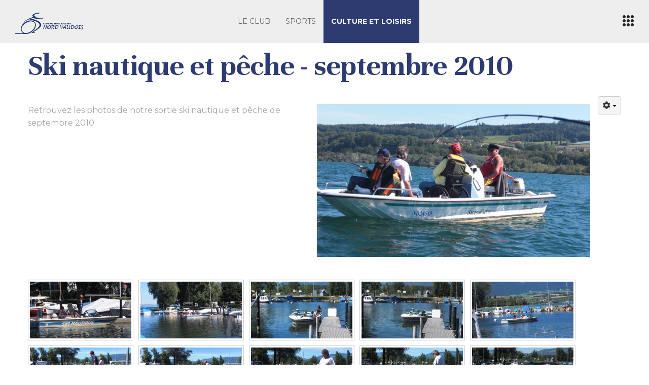

--- FILE ---
content_type: text/html; charset=utf-8
request_url: http://cfrnv.ch/index.php/culture-et-loisirs/18-ski-nautique-et-peche-septembre-2010
body_size: 5001
content:
<!DOCTYPE html>
<html xmlns="http://www.w3.org/1999/xhtml" xml:lang="fr-fr" lang="fr-fr" dir="ltr">
<head>
<meta name="viewport" content="width=device-width, initial-scale=1.0" />
<link rel="preconnect" href="https://fonts.gstatic.com">
	<link href="/templates/qnap_import/images/icons/cfrnv.ico" rel="shortcut icon" type="image/vnd.microsoft.icon" />
<link href="/templates/qnap_import/images/icons/icon180x180.png" rel="apple-touch-icon" />
<link href="/templates/qnap_import/images/icons/icon192x192.png" rel="icon" sizes="192x192" />

<base href="http://cfrnv.ch/index.php/culture-et-loisirs/18-ski-nautique-et-peche-septembre-2010" />
	<meta http-equiv="content-type" content="text/html; charset=utf-8" />
	<meta name="author" content="Super User" />
	<meta name="description" content="Club en fauteuil  roulant du nord-vaudois, ASP, handybasket, culture et loisirs" />
	<meta name="generator" content="Joomla! - Open Source Content Management" />
	<title>CFRNV - Ski nautique et pêche - septembre 2010</title>
	<link href="http://cfrnv.ch/media/plg_editors_sparky/css/fontawesome.min.css" rel="stylesheet" type="text/css" />
	<link href="http://cfrnv.ch/media/plg_editors_sparky/css/sparky_frontend.css" rel="stylesheet" type="text/css" />
	<link href="http://cfrnv.ch/plugins/content/photogallery/css/jquery.lightbox-0.5.css" rel="stylesheet" type="text/css" />
	<link href="https://fonts.googleapis.com/css2?family=Sarala:wght@400;700&amp;family=Montserrat:wght@400;700&amp;family=Unna:wght@400;700&amp;subset=latin&amp;display=swap" rel="stylesheet" type="text/css" />
	<link href="/templates/qnap_import/css/normalize.css" rel="stylesheet" type="text/css" />
	<link href="/media/jui/css/bootstrap.min.css" rel="stylesheet" type="text/css" />
	<link href="/templates/qnap_import/css/sparky-id14-250630184731.css" rel="stylesheet" type="text/css" />
	<style type="text/css">

				
				.clear { clear:both; }
				#gallery img { margin:0px 10px 10px 0px; padding:3px; border:1px solid #cccccc; display:block; float:left; }
				#gallery img:hover { border-color:#999999; }
				
				:root {
  --sparkycolor1: #1a1a1a;
  --sparkycolor2: #3391b5;
  --sparkycolor3: #a6a4ab;
  --sparkycolor4: #333333;
  --sparkycolor5: #eeeeee;
  --sparkycolor6: #ffffff;
}
	</style>
	<script src="http://cfrnv.ch/media/plg_editors_sparky/js/sparky_frontend.js" type="text/javascript"></script>
	<script src="/media/jui/js/jquery.min.js?4b120b6f69cf0e92dc70389172d74547" type="text/javascript"></script>
	<script src="/media/jui/js/jquery-noconflict.js?4b120b6f69cf0e92dc70389172d74547" type="text/javascript"></script>
	<script src="/media/jui/js/jquery-migrate.min.js?4b120b6f69cf0e92dc70389172d74547" type="text/javascript"></script>
	<script src="http://cfrnv.ch/media/plg_editors_sparky/js/sparky_animation.js" type="text/javascript"></script>
	<script src="http://cfrnv.ch/plugins/content/photogallery/js/jquery.lightbox-0.5.min.js" type="text/javascript"></script>
	<script src="/media/jui/js/bootstrap.min.js?4b120b6f69cf0e92dc70389172d74547" type="text/javascript"></script>
	<script src="/media/system/js/caption.js?4b120b6f69cf0e92dc70389172d74547" type="text/javascript"></script>
	<script src="/templates/qnap_import/js/sparky-id14-250630184731.js" type="text/javascript"></script>
	<script type="text/javascript">
jQuery(function($){ initTooltips(); $("body").on("subform-row-add", initTooltips); function initTooltips (event, container) { container = container || document;$(container).find(".hasTooltip").tooltip({"html": true,"container": "body"});} });jQuery(window).on('load',  function() {
				new JCaption('img.caption');
			});
	</script>


<script type="text/javascript" src="/templates/qnap_import/js/responsive-nav.min.js"></script></head>
<body class="sparky_inner culture-et-loisirs">
<div id="blocker"></div><div class="offcanvas-menu-overlay"></div><div class="sparky_wrapper">
    <header  class="sparky_row1 sparky_full logorow one full">
        <div class="sparky_container">
        <div class="sparky_cell mp_logo sparkle3">
	<div class="sparky_feature">
		<a href="/" class="sparky_logo_link">
					    <div class="sparky_logo_image">
		    	<img src="/templates/qnap_import/images/logo_cfrnv.png"  alt="CFRNV">
		    </div>
				    </a>
	</div>
</div><div class="sparky_cell mp_mainmenu sparkle3">
	<div class="sparky_menu">
	
<nav class="container_mainmenu">

	
	<ul class="menu navv mnu_mainmenu">
<li class="item-101 deeper parent"><a href="/index.php" >Le club</a><ul><li class="item-116"><a href="/index.php/home/le-comite" >Le comité</a></li><li class="item-117"><a href="/index.php/home/calendrier" >Calendrier</a></li><li class="item-122"><a href="/index.php/home/revue-de-presse" >Revue de presse</a></li><li class="item-128 deeper parent"><a href="/" >Adhérer au CFRNV</a><ul><li class="item-126"><a href="/index.php/home/adherer-au-cfrnv/devenir-membre-actif" >Membre actif</a></li><li class="item-127"><a href="/index.php/home/adherer-au-cfrnv/membre-passif" >Membre passif</a></li></ul></li><li class="item-129 deeper parent"><a href="/" >Astuces</a><ul><li class="item-130"><a href="/index.php/home/astuces/obtenir-une-eurokey" >Obtenir une eurokey</a></li><li class="item-131"><a href="/index.php/home/astuces/obtenir-une-carte-de-stationnement" >Obtenir une carte de stationnement</a></li></ul></li></ul></li><li class="item-102 deeper parent"><a href="/index.php/sports" >Sports</a><ul><li class="item-121"><a href="/index.php/sports/basket-en-fauteuil-roulant" >Basket</a></li><li class="item-124"><a href="/index.php/sports/tir-sportif" >Tir sportif</a></li><li class="item-216"><a href="/index.php/sports/multisports-adultes-a-yverdon" >Multisports adultes à Yverdon</a></li></ul></li><li class="item-103 current active"><a href="/index.php/culture-et-loisirs" >Culture et loisirs</a></li>	</ul>

	</nav>
	</div>
</div><div class="sparky_cell mp_usermenu sparkle6">
	<div class="sparky_menu">
	<div class="offcanvas-btn"></div>
<nav class="container_usermenu offcanvas-right">

	
	<ul class="menu offcanvas mnu_usermenu">
<li class="item-125"><a href="/index.php/se-connecter" >Se connecter</a></li>	</ul>

	</nav>
	</div>
</div>        </div>
    </header>
    <div  class="sparky_row2 sparky_full">
        <div class="sparky_container">
                        <main class="sparky_cell content_sparky sparkle12">
                    <div id="system-message-container">
	</div>

                                        			    <script type="text/javascript">
					HJT_SITE_BASE = 'http://cfrnv.ch/';
			        jQuery(document).ready(function(){
						jQuery(function() {
						       if(jQuery('.hjtpgal2065708777 a'))
								jQuery('.hjtpgal2065708777 a').lightBox();
						});
					});
				</script>
                <div class="item-page" itemscope itemtype="https://schema.org/Article">
	<meta itemprop="inLanguage" content="fr-FR" />
	
		
			<div class="page-header">
		<h2 itemprop="headline">
			Ski nautique et pêche - septembre 2010		</h2>
							</div>
							
<div class="icons">
	
					<div class="btn-group pull-right">
				<button class="btn dropdown-toggle" type="button" id="dropdownMenuButton-18" aria-label="User tools"
				data-toggle="dropdown" aria-haspopup="true" aria-expanded="false">
					<span class="icon-cog" aria-hidden="true"></span>
					<span class="caret" aria-hidden="true"></span>
				</button>
								<ul class="dropdown-menu" aria-labelledby="dropdownMenuButton-18">
											<li class="print-icon"> <a href="/index.php/culture-et-loisirs/18-ski-nautique-et-peche-septembre-2010?tmpl=component&amp;print=1&amp;layout=default" title="Print article < Ski nautique et pêche - septembre 2010 >" onclick="window.open(this.href,'win2','status=no,toolbar=no,scrollbars=yes,titlebar=no,menubar=no,resizable=yes,width=640,height=480,directories=no,location=no'); return false;" rel="nofollow">			<span class="icon-print" aria-hidden="true"></span>
		Imprimer	</a> </li>
																			</ul>
			</div>
		
	</div>
			
		
	
	
		
								<div itemprop="articleBody">
		<div id="row_42140586" class="sparky_page_row sparky_row0" >
        <div class="sparky_page_container">
            <div class="sparkle6 sparky_cell sparky_col0" ><p>Retrouvez les photos de notre sortie ski nautique et pêche de septembre 2010<br></p></div>
            <div class="sparkle6 sparky_cell sparky_col1" ><figure><img  src="/images/Culture-Loisirs/ski-nautique-peche_2010/CIMG1246.jpg" alt="Pêche" /></figure></div>
            </div>
</div>
 
<div id="row_65567631" class="sparky_page_row sparky_row2" >
        <div class="sparky_page_container">
            <div class="sparkle12 sparky_cell sparky_col0" ><div class="sparky_custom_html"><!-- Hot Photo Gallery Plugin starts here --><div id="gallery" class="photogallery_plg  hjtpgal2065708777" ><a href="/images/Culture-Loisirs/ski-nautique-peche_2010/CIMG1220.jpg"><img src="/images/Culture-Loisirs/ski-nautique-peche_2010/thumbs/thumb_CIMG1220.jpg" /></a><a href="/images/Culture-Loisirs/ski-nautique-peche_2010/CIMG1221.jpg"><img src="/images/Culture-Loisirs/ski-nautique-peche_2010/thumbs/thumb_CIMG1221.jpg" /></a><a href="/images/Culture-Loisirs/ski-nautique-peche_2010/CIMG1222.jpg"><img src="/images/Culture-Loisirs/ski-nautique-peche_2010/thumbs/thumb_CIMG1222.jpg" /></a><a href="/images/Culture-Loisirs/ski-nautique-peche_2010/CIMG1223.jpg"><img src="/images/Culture-Loisirs/ski-nautique-peche_2010/thumbs/thumb_CIMG1223.jpg" /></a><a href="/images/Culture-Loisirs/ski-nautique-peche_2010/CIMG1224.jpg"><img src="/images/Culture-Loisirs/ski-nautique-peche_2010/thumbs/thumb_CIMG1224.jpg" /></a><div class="clear"></div><a href="/images/Culture-Loisirs/ski-nautique-peche_2010/CIMG1226.jpg"><img src="/images/Culture-Loisirs/ski-nautique-peche_2010/thumbs/thumb_CIMG1226.jpg" /></a><a href="/images/Culture-Loisirs/ski-nautique-peche_2010/CIMG1227.jpg"><img src="/images/Culture-Loisirs/ski-nautique-peche_2010/thumbs/thumb_CIMG1227.jpg" /></a><a href="/images/Culture-Loisirs/ski-nautique-peche_2010/CIMG1228.jpg"><img src="/images/Culture-Loisirs/ski-nautique-peche_2010/thumbs/thumb_CIMG1228.jpg" /></a><a href="/images/Culture-Loisirs/ski-nautique-peche_2010/CIMG1229.jpg"><img src="/images/Culture-Loisirs/ski-nautique-peche_2010/thumbs/thumb_CIMG1229.jpg" /></a><a href="/images/Culture-Loisirs/ski-nautique-peche_2010/CIMG1230.jpg"><img src="/images/Culture-Loisirs/ski-nautique-peche_2010/thumbs/thumb_CIMG1230.jpg" /></a><div class="clear"></div><a href="/images/Culture-Loisirs/ski-nautique-peche_2010/CIMG1231.jpg"><img src="/images/Culture-Loisirs/ski-nautique-peche_2010/thumbs/thumb_CIMG1231.jpg" /></a><a href="/images/Culture-Loisirs/ski-nautique-peche_2010/CIMG1232.jpg"><img src="/images/Culture-Loisirs/ski-nautique-peche_2010/thumbs/thumb_CIMG1232.jpg" /></a><a href="/images/Culture-Loisirs/ski-nautique-peche_2010/CIMG1233.jpg"><img src="/images/Culture-Loisirs/ski-nautique-peche_2010/thumbs/thumb_CIMG1233.jpg" /></a><a href="/images/Culture-Loisirs/ski-nautique-peche_2010/CIMG1234.jpg"><img src="/images/Culture-Loisirs/ski-nautique-peche_2010/thumbs/thumb_CIMG1234.jpg" /></a><a href="/images/Culture-Loisirs/ski-nautique-peche_2010/CIMG1235.jpg"><img src="/images/Culture-Loisirs/ski-nautique-peche_2010/thumbs/thumb_CIMG1235.jpg" /></a><div class="clear"></div><a href="/images/Culture-Loisirs/ski-nautique-peche_2010/CIMG1236.jpg"><img src="/images/Culture-Loisirs/ski-nautique-peche_2010/thumbs/thumb_CIMG1236.jpg" /></a><a href="/images/Culture-Loisirs/ski-nautique-peche_2010/CIMG1237.jpg"><img src="/images/Culture-Loisirs/ski-nautique-peche_2010/thumbs/thumb_CIMG1237.jpg" /></a><a href="/images/Culture-Loisirs/ski-nautique-peche_2010/CIMG1238.jpg"><img src="/images/Culture-Loisirs/ski-nautique-peche_2010/thumbs/thumb_CIMG1238.jpg" /></a><a href="/images/Culture-Loisirs/ski-nautique-peche_2010/CIMG1239.jpg"><img src="/images/Culture-Loisirs/ski-nautique-peche_2010/thumbs/thumb_CIMG1239.jpg" /></a><a href="/images/Culture-Loisirs/ski-nautique-peche_2010/CIMG1240.jpg"><img src="/images/Culture-Loisirs/ski-nautique-peche_2010/thumbs/thumb_CIMG1240.jpg" /></a><div class="clear"></div><a href="/images/Culture-Loisirs/ski-nautique-peche_2010/CIMG1241.jpg"><img src="/images/Culture-Loisirs/ski-nautique-peche_2010/thumbs/thumb_CIMG1241.jpg" /></a><a href="/images/Culture-Loisirs/ski-nautique-peche_2010/CIMG1242.jpg"><img src="/images/Culture-Loisirs/ski-nautique-peche_2010/thumbs/thumb_CIMG1242.jpg" /></a><a href="/images/Culture-Loisirs/ski-nautique-peche_2010/CIMG1243.jpg"><img src="/images/Culture-Loisirs/ski-nautique-peche_2010/thumbs/thumb_CIMG1243.jpg" /></a><a href="/images/Culture-Loisirs/ski-nautique-peche_2010/CIMG1244.jpg"><img src="/images/Culture-Loisirs/ski-nautique-peche_2010/thumbs/thumb_CIMG1244.jpg" /></a><a href="/images/Culture-Loisirs/ski-nautique-peche_2010/CIMG1245.jpg"><img src="/images/Culture-Loisirs/ski-nautique-peche_2010/thumbs/thumb_CIMG1245.jpg" /></a><div class="clear"></div><a href="/images/Culture-Loisirs/ski-nautique-peche_2010/CIMG1246.jpg"><img src="/images/Culture-Loisirs/ski-nautique-peche_2010/thumbs/thumb_CIMG1246.jpg" /></a><a href="/images/Culture-Loisirs/ski-nautique-peche_2010/CIMG1247.jpg"><img src="/images/Culture-Loisirs/ski-nautique-peche_2010/thumbs/thumb_CIMG1247.jpg" /></a><a href="/images/Culture-Loisirs/ski-nautique-peche_2010/CIMG1248.jpg"><img src="/images/Culture-Loisirs/ski-nautique-peche_2010/thumbs/thumb_CIMG1248.jpg" /></a><a href="/images/Culture-Loisirs/ski-nautique-peche_2010/CIMG1251.jpg"><img src="/images/Culture-Loisirs/ski-nautique-peche_2010/thumbs/thumb_CIMG1251.jpg" /></a><a href="/images/Culture-Loisirs/ski-nautique-peche_2010/CIMG1252.jpg"><img src="/images/Culture-Loisirs/ski-nautique-peche_2010/thumbs/thumb_CIMG1252.jpg" /></a><div class="clear"></div><a href="/images/Culture-Loisirs/ski-nautique-peche_2010/CIMG1253.jpg"><img src="/images/Culture-Loisirs/ski-nautique-peche_2010/thumbs/thumb_CIMG1253.jpg" /></a><a href="/images/Culture-Loisirs/ski-nautique-peche_2010/CIMG1254.jpg"><img src="/images/Culture-Loisirs/ski-nautique-peche_2010/thumbs/thumb_CIMG1254.jpg" /></a><a href="/images/Culture-Loisirs/ski-nautique-peche_2010/CIMG1255.jpg"><img src="/images/Culture-Loisirs/ski-nautique-peche_2010/thumbs/thumb_CIMG1255.jpg" /></a><a href="/images/Culture-Loisirs/ski-nautique-peche_2010/CIMG1256.jpg"><img src="/images/Culture-Loisirs/ski-nautique-peche_2010/thumbs/thumb_CIMG1256.jpg" /></a><a href="/images/Culture-Loisirs/ski-nautique-peche_2010/CIMG1257.jpg"><img src="/images/Culture-Loisirs/ski-nautique-peche_2010/thumbs/thumb_CIMG1257.jpg" /></a><div class="clear"></div><a href="/images/Culture-Loisirs/ski-nautique-peche_2010/CIMG1259.jpg"><img src="/images/Culture-Loisirs/ski-nautique-peche_2010/thumbs/thumb_CIMG1259.jpg" /></a><a href="/images/Culture-Loisirs/ski-nautique-peche_2010/CIMG1260.jpg"><img src="/images/Culture-Loisirs/ski-nautique-peche_2010/thumbs/thumb_CIMG1260.jpg" /></a><a href="/images/Culture-Loisirs/ski-nautique-peche_2010/CIMG1261.jpg"><img src="/images/Culture-Loisirs/ski-nautique-peche_2010/thumbs/thumb_CIMG1261.jpg" /></a><a href="/images/Culture-Loisirs/ski-nautique-peche_2010/CIMG1262.jpg"><img src="/images/Culture-Loisirs/ski-nautique-peche_2010/thumbs/thumb_CIMG1262.jpg" /></a><a href="/images/Culture-Loisirs/ski-nautique-peche_2010/CIMG1263.jpg"><img src="/images/Culture-Loisirs/ski-nautique-peche_2010/thumbs/thumb_CIMG1263.jpg" /></a><div class="clear"></div><a href="/images/Culture-Loisirs/ski-nautique-peche_2010/CIMG1264.jpg"><img src="/images/Culture-Loisirs/ski-nautique-peche_2010/thumbs/thumb_CIMG1264.jpg" /></a><a href="/images/Culture-Loisirs/ski-nautique-peche_2010/CIMG1265.jpg"><img src="/images/Culture-Loisirs/ski-nautique-peche_2010/thumbs/thumb_CIMG1265.jpg" /></a><a href="/images/Culture-Loisirs/ski-nautique-peche_2010/CIMG1266.jpg"><img src="/images/Culture-Loisirs/ski-nautique-peche_2010/thumbs/thumb_CIMG1266.jpg" /></a><a href="/images/Culture-Loisirs/ski-nautique-peche_2010/CIMG1267.jpg"><img src="/images/Culture-Loisirs/ski-nautique-peche_2010/thumbs/thumb_CIMG1267.jpg" /></a><a href="/images/Culture-Loisirs/ski-nautique-peche_2010/CIMG1268.jpg"><img src="/images/Culture-Loisirs/ski-nautique-peche_2010/thumbs/thumb_CIMG1268.jpg" /></a><div class="clear"></div><a href="/images/Culture-Loisirs/ski-nautique-peche_2010/CIMG1269.jpg"><img src="/images/Culture-Loisirs/ski-nautique-peche_2010/thumbs/thumb_CIMG1269.jpg" /></a><a href="/images/Culture-Loisirs/ski-nautique-peche_2010/CIMG1271.jpg"><img src="/images/Culture-Loisirs/ski-nautique-peche_2010/thumbs/thumb_CIMG1271.jpg" /></a><a href="/images/Culture-Loisirs/ski-nautique-peche_2010/CIMG1272.jpg"><img src="/images/Culture-Loisirs/ski-nautique-peche_2010/thumbs/thumb_CIMG1272.jpg" /></a><a href="/images/Culture-Loisirs/ski-nautique-peche_2010/CIMG1273.jpg"><img src="/images/Culture-Loisirs/ski-nautique-peche_2010/thumbs/thumb_CIMG1273.jpg" /></a><a href="/images/Culture-Loisirs/ski-nautique-peche_2010/CIMG1274.jpg"><img src="/images/Culture-Loisirs/ski-nautique-peche_2010/thumbs/thumb_CIMG1274.jpg" /></a><div class="clear"></div><a href="/images/Culture-Loisirs/ski-nautique-peche_2010/IMG_2073.jpg"><img src="/images/Culture-Loisirs/ski-nautique-peche_2010/thumbs/thumb_IMG_2073.jpg" /></a><a href="/images/Culture-Loisirs/ski-nautique-peche_2010/IMG_2075.jpg"><img src="/images/Culture-Loisirs/ski-nautique-peche_2010/thumbs/thumb_IMG_2075.jpg" /></a><a href="/images/Culture-Loisirs/ski-nautique-peche_2010/IMG_2077.jpg"><img src="/images/Culture-Loisirs/ski-nautique-peche_2010/thumbs/thumb_IMG_2077.jpg" /></a><a href="/images/Culture-Loisirs/ski-nautique-peche_2010/IMG_2080.jpg"><img src="/images/Culture-Loisirs/ski-nautique-peche_2010/thumbs/thumb_IMG_2080.jpg" /></a><a href="/images/Culture-Loisirs/ski-nautique-peche_2010/IMG_2081.jpg"><img src="/images/Culture-Loisirs/ski-nautique-peche_2010/thumbs/thumb_IMG_2081.jpg" /></a><div class="clear"></div><a href="/images/Culture-Loisirs/ski-nautique-peche_2010/IMG_2087.jpg"><img src="/images/Culture-Loisirs/ski-nautique-peche_2010/thumbs/thumb_IMG_2087.jpg" /></a><a href="/images/Culture-Loisirs/ski-nautique-peche_2010/IMG_2088.jpg"><img src="/images/Culture-Loisirs/ski-nautique-peche_2010/thumbs/thumb_IMG_2088.jpg" /></a><a href="/images/Culture-Loisirs/ski-nautique-peche_2010/IMG_2089.jpg"><img src="/images/Culture-Loisirs/ski-nautique-peche_2010/thumbs/thumb_IMG_2089.jpg" /></a><a href="/images/Culture-Loisirs/ski-nautique-peche_2010/IMG_2090.jpg"><img src="/images/Culture-Loisirs/ski-nautique-peche_2010/thumbs/thumb_IMG_2090.jpg" /></a><a href="/images/Culture-Loisirs/ski-nautique-peche_2010/IMG_2091.jpg"><img src="/images/Culture-Loisirs/ski-nautique-peche_2010/thumbs/thumb_IMG_2091.jpg" /></a><div class="clear"></div><a href="/images/Culture-Loisirs/ski-nautique-peche_2010/IMG_2092.jpg"><img src="/images/Culture-Loisirs/ski-nautique-peche_2010/thumbs/thumb_IMG_2092.jpg" /></a><a href="/images/Culture-Loisirs/ski-nautique-peche_2010/IMG_2095.jpg"><img src="/images/Culture-Loisirs/ski-nautique-peche_2010/thumbs/thumb_IMG_2095.jpg" /></a><a href="/images/Culture-Loisirs/ski-nautique-peche_2010/IMG_2096.jpg"><img src="/images/Culture-Loisirs/ski-nautique-peche_2010/thumbs/thumb_IMG_2096.jpg" /></a><a href="/images/Culture-Loisirs/ski-nautique-peche_2010/P1140776.jpg"><img src="/images/Culture-Loisirs/ski-nautique-peche_2010/thumbs/thumb_P1140776.jpg" /></a><a href="/images/Culture-Loisirs/ski-nautique-peche_2010/P1140780.jpg"><img src="/images/Culture-Loisirs/ski-nautique-peche_2010/thumbs/thumb_P1140780.jpg" /></a><div class="clear"></div><a href="/images/Culture-Loisirs/ski-nautique-peche_2010/P1140782.jpg"><img src="/images/Culture-Loisirs/ski-nautique-peche_2010/thumbs/thumb_P1140782.jpg" /></a><a href="/images/Culture-Loisirs/ski-nautique-peche_2010/P1140784.jpg"><img src="/images/Culture-Loisirs/ski-nautique-peche_2010/thumbs/thumb_P1140784.jpg" /></a><a href="/images/Culture-Loisirs/ski-nautique-peche_2010/P1140787.jpg"><img src="/images/Culture-Loisirs/ski-nautique-peche_2010/thumbs/thumb_P1140787.jpg" /></a><a href="/images/Culture-Loisirs/ski-nautique-peche_2010/P1140788.jpg"><img src="/images/Culture-Loisirs/ski-nautique-peche_2010/thumbs/thumb_P1140788.jpg" /></a><a href="/images/Culture-Loisirs/ski-nautique-peche_2010/P1140791.jpg"><img src="/images/Culture-Loisirs/ski-nautique-peche_2010/thumbs/thumb_P1140791.jpg" /></a><div class="clear"></div><a href="/images/Culture-Loisirs/ski-nautique-peche_2010/P1140793.jpg"><img src="/images/Culture-Loisirs/ski-nautique-peche_2010/thumbs/thumb_P1140793.jpg" /></a><a href="/images/Culture-Loisirs/ski-nautique-peche_2010/Photo-105.jpg"><img src="/images/Culture-Loisirs/ski-nautique-peche_2010/thumbs/thumb_Photo-105.jpg" /></a><a href="/images/Culture-Loisirs/ski-nautique-peche_2010/Photo-106.jpg"><img src="/images/Culture-Loisirs/ski-nautique-peche_2010/thumbs/thumb_Photo-106.jpg" /></a><a href="/images/Culture-Loisirs/ski-nautique-peche_2010/Photo-107.jpg"><img src="/images/Culture-Loisirs/ski-nautique-peche_2010/thumbs/thumb_Photo-107.jpg" /></a><a href="/images/Culture-Loisirs/ski-nautique-peche_2010/Photo-108.jpg"><img src="/images/Culture-Loisirs/ski-nautique-peche_2010/thumbs/thumb_Photo-108.jpg" /></a><div class="clear"></div><a href="/images/Culture-Loisirs/ski-nautique-peche_2010/Photo-112.jpg"><img src="/images/Culture-Loisirs/ski-nautique-peche_2010/thumbs/thumb_Photo-112.jpg" /></a><a href="/images/Culture-Loisirs/ski-nautique-peche_2010/Photo-113.jpg"><img src="/images/Culture-Loisirs/ski-nautique-peche_2010/thumbs/thumb_Photo-113.jpg" /></a><a href="/images/Culture-Loisirs/ski-nautique-peche_2010/Photo-114.jpg"><img src="/images/Culture-Loisirs/ski-nautique-peche_2010/thumbs/thumb_Photo-114.jpg" /></a><a href="/images/Culture-Loisirs/ski-nautique-peche_2010/Photo-116.jpg"><img src="/images/Culture-Loisirs/ski-nautique-peche_2010/thumbs/thumb_Photo-116.jpg" /></a><a href="/images/Culture-Loisirs/ski-nautique-peche_2010/Photo-117.jpg"><img src="/images/Culture-Loisirs/ski-nautique-peche_2010/thumbs/thumb_Photo-117.jpg" /></a><div class="clear"></div><a href="/images/Culture-Loisirs/ski-nautique-peche_2010/Photo-118.jpg"><img src="/images/Culture-Loisirs/ski-nautique-peche_2010/thumbs/thumb_Photo-118.jpg" /></a><a href="/images/Culture-Loisirs/ski-nautique-peche_2010/Photo-119.jpg"><img src="/images/Culture-Loisirs/ski-nautique-peche_2010/thumbs/thumb_Photo-119.jpg" /></a><a href="/images/Culture-Loisirs/ski-nautique-peche_2010/Photo-120.jpg"><img src="/images/Culture-Loisirs/ski-nautique-peche_2010/thumbs/thumb_Photo-120.jpg" /></a><a href="/images/Culture-Loisirs/ski-nautique-peche_2010/Photo-121.jpg"><img src="/images/Culture-Loisirs/ski-nautique-peche_2010/thumbs/thumb_Photo-121.jpg" /></a><a href="/images/Culture-Loisirs/ski-nautique-peche_2010/Photo-124.jpg"><img src="/images/Culture-Loisirs/ski-nautique-peche_2010/thumbs/thumb_Photo-124.jpg" /></a><div class="clear"></div><a href="/images/Culture-Loisirs/ski-nautique-peche_2010/Photo-125.jpg"><img src="/images/Culture-Loisirs/ski-nautique-peche_2010/thumbs/thumb_Photo-125.jpg" /></a><a href="/images/Culture-Loisirs/ski-nautique-peche_2010/Photo-126.jpg"><img src="/images/Culture-Loisirs/ski-nautique-peche_2010/thumbs/thumb_Photo-126.jpg" /></a><a href="/images/Culture-Loisirs/ski-nautique-peche_2010/Photo-127.jpg"><img src="/images/Culture-Loisirs/ski-nautique-peche_2010/thumbs/thumb_Photo-127.jpg" /></a><a href="/images/Culture-Loisirs/ski-nautique-peche_2010/Photo-128.jpg"><img src="/images/Culture-Loisirs/ski-nautique-peche_2010/thumbs/thumb_Photo-128.jpg" /></a><a href="/images/Culture-Loisirs/ski-nautique-peche_2010/Photo-129.jpg"><img src="/images/Culture-Loisirs/ski-nautique-peche_2010/thumbs/thumb_Photo-129.jpg" /></a><div class="clear"></div><a href="/images/Culture-Loisirs/ski-nautique-peche_2010/Photo-130.jpg"><img src="/images/Culture-Loisirs/ski-nautique-peche_2010/thumbs/thumb_Photo-130.jpg" /></a><a href="/images/Culture-Loisirs/ski-nautique-peche_2010/Photo-134.jpg"><img src="/images/Culture-Loisirs/ski-nautique-peche_2010/thumbs/thumb_Photo-134.jpg" /></a><a href="/images/Culture-Loisirs/ski-nautique-peche_2010/Photo-137.jpg"><img src="/images/Culture-Loisirs/ski-nautique-peche_2010/thumbs/thumb_Photo-137.jpg" /></a><a href="/images/Culture-Loisirs/ski-nautique-peche_2010/Photo-139.jpg"><img src="/images/Culture-Loisirs/ski-nautique-peche_2010/thumbs/thumb_Photo-139.jpg" /></a><a href="/images/Culture-Loisirs/ski-nautique-peche_2010/Photo-140.jpg"><img src="/images/Culture-Loisirs/ski-nautique-peche_2010/thumbs/thumb_Photo-140.jpg" /></a><div class="clear"></div><a href="/images/Culture-Loisirs/ski-nautique-peche_2010/Photo-141.jpg"><img src="/images/Culture-Loisirs/ski-nautique-peche_2010/thumbs/thumb_Photo-141.jpg" /></a><a href="/images/Culture-Loisirs/ski-nautique-peche_2010/Photo-143.jpg"><img src="/images/Culture-Loisirs/ski-nautique-peche_2010/thumbs/thumb_Photo-143.jpg" /></a><a href="/images/Culture-Loisirs/ski-nautique-peche_2010/Photo-144.jpg"><img src="/images/Culture-Loisirs/ski-nautique-peche_2010/thumbs/thumb_Photo-144.jpg" /></a><a href="/images/Culture-Loisirs/ski-nautique-peche_2010/Photo-146.jpg"><img src="/images/Culture-Loisirs/ski-nautique-peche_2010/thumbs/thumb_Photo-146.jpg" /></a><a href="/images/Culture-Loisirs/ski-nautique-peche_2010/Photo-147.jpg"><img src="/images/Culture-Loisirs/ski-nautique-peche_2010/thumbs/thumb_Photo-147.jpg" /></a><div class="clear"></div><a href="/images/Culture-Loisirs/ski-nautique-peche_2010/Photo-149.jpg"><img src="/images/Culture-Loisirs/ski-nautique-peche_2010/thumbs/thumb_Photo-149.jpg" /></a><a href="/images/Culture-Loisirs/ski-nautique-peche_2010/Photo-150.jpg"><img src="/images/Culture-Loisirs/ski-nautique-peche_2010/thumbs/thumb_Photo-150.jpg" /></a><a href="/images/Culture-Loisirs/ski-nautique-peche_2010/Photo-151.jpg"><img src="/images/Culture-Loisirs/ski-nautique-peche_2010/thumbs/thumb_Photo-151.jpg" /></a><a href="/images/Culture-Loisirs/ski-nautique-peche_2010/Photo-152.jpg"><img src="/images/Culture-Loisirs/ski-nautique-peche_2010/thumbs/thumb_Photo-152.jpg" /></a><a href="/images/Culture-Loisirs/ski-nautique-peche_2010/Photo-153.jpg"><img src="/images/Culture-Loisirs/ski-nautique-peche_2010/thumbs/thumb_Photo-153.jpg" /></a><div class="clear"></div><a href="/images/Culture-Loisirs/ski-nautique-peche_2010/Photo-155.jpg"><img src="/images/Culture-Loisirs/ski-nautique-peche_2010/thumbs/thumb_Photo-155.jpg" /></a><a href="/images/Culture-Loisirs/ski-nautique-peche_2010/Photo-157.jpg"><img src="/images/Culture-Loisirs/ski-nautique-peche_2010/thumbs/thumb_Photo-157.jpg" /></a><div class="clear"></div></div></div></div>
            </div>
</div>
	</div>

											<dl class="article-info muted">

		
			<dt class="article-info-term">
									Détails							</dt>

			
			
			
			
										<dd class="published">
				<span class="icon-calendar" aria-hidden="true"></span>
				<time datetime="2010-10-01T11:39:43+02:00" itemprop="datePublished">
					Publication : 1 octobre 2010				</time>
			</dd>			
		
					
			
										<dd class="hits">
					<span class="icon-eye-open" aria-hidden="true"></span>
					<meta itemprop="interactionCount" content="UserPageVisits:3974" />
					Affichages : 3974			</dd>						</dl>
					
	<ul class="pager pagenav">
	<li class="previous">
		<a class="hasTooltip" title="Sortie chalet au Suchet - août 2011" aria-label="Previous article: Sortie chalet au Suchet - août 2011" href="/index.php/culture-et-loisirs/20-sortie-chalet-au-suchet-aout-2011" rel="prev">
			<span class="icon-chevron-left" aria-hidden="true"></span> <span aria-hidden="true">Précédent</span>		</a>
	</li>
	<li class="next">
		<a class="hasTooltip" title="La Combaz - août 2010" aria-label="Next article: La Combaz - août 2010" href="/index.php/culture-et-loisirs/17-la-combaz-aout-2010" rel="next">
			<span aria-hidden="true">Suivant</span> <span class="icon-chevron-right" aria-hidden="true"></span>		</a>
	</li>
</ul>
							</div>

                                    </main>
                    </div>
    </div>
    <div  class="sparky_row4 sparky_full userrow">
        <div class="sparky_container">
        				<div class="sparky_cell mp_user1 sparkle4">
							<div class="moduletable">
							<h3>Contacts</h3>
						

<div class="custom"  >
	<div id="row_58686566" class="sparky_page_row sparky_row0" >
        <div class="sparky_page_container">
            <div class="sparkle12 sparky_cell sparky_col0" ><div class="sparky_custom_html"><table>
<tbody>
<tr><td style="vertical-align:top;"><i class="fas fa-envelope" aria-hidden="true"></i>
</td><td>Club en fauteuil roulant du Nord-Vaudois <br> Case postale <br> CH-1401 Yverdon-les-Bains </td>

</tr></tbody>
            
<tbody>
<tr><td><i class="fas fa-money-bill-alt" aria-hidden="true"></i>
</td><td>IBAN CH89 8080 8008 4681 8318 3</td>

</tr></tbody>
<tbody><tr>
<td><i class="fas fa-at"></i></td>
<td><a href="mailto:info@cfrnv.ch">info<i class="fab fa-accessible-icon"></i>cfrnv.ch</a></td></tr>

</tbody></table></div></div>
            </div>
</div>
</div>
		</div>
	
				</div>
                				<div class="sparky_cell mp_user2 sparkle4">
							<div class="moduletable">
							<h3>Derniers articles</h3>
						<ul class="category-module mod-list">
						<li>
									<a class="mod-articles-category-title " href="/index.php/sports/47-roger-victorieux-en-final-du-master-a-zurich">Roger victorieux en final du Master à Zurich</a>
				
				
				
				
				
				
				
							</li>
					<li>
									<a class="mod-articles-category-title " href="/index.php/sports/46-sortie-vtt-descente-en-valais">Sortie VTT descente en Valais</a>
				
				
				
				
				
				
				
							</li>
					<li>
									<a class="mod-articles-category-title " href="/index.php/sports/43-journee-multisports-2022">Journée multisports 2022</a>
				
				
				
				
				
				
				
							</li>
					<li>
									<a class="mod-articles-category-title " href="/index.php/sports/42-sports-pour-enfants">Sports pour enfants</a>
				
				
				
				
				
				
				
							</li>
					<li>
									<a class="mod-articles-category-title " href="/index.php/sports/multisports-adultes-a-yverdon">Cours multisports en fauteuil roulant à Yverdon</a>
				
				
				
				
				
				
				
							</li>
			</ul>
		</div>
	
				</div>
                				<div class="sparky_cell mp_user3 sparkle4">
							<div class="moduletable">
						

<div class="custom"  >
	<div id="row_15371502" class="sparky_page_row sparky_row0" >
        <div class="sparky_page_container">
            <div class="sparkle12 sparky_cell sparky_col0" ><H5>Section de l'Association Suisse des Paraplégiques<br></H5><figure><img  src="/images/spv_fr.jpg" alt="" /></figure></div>
            </div>
</div>
</div>
		</div>
	
				</div>
                        </div>
    </div>
    <div  class="sparky_row5 sparky_full footerrow">
        <div class="sparky_container">
        <div class="sparky_cell mp_copyright sparkle12">
    <div class="sparky_feature">
    	<p class="copyright">Copyright &copy; 2026 CFRNV. <a href="https://www.hotjoomlatemplates.com">Joomla templates</a> powered by Sparky.</p>
    </div>
</div>        </div>
    </div>
</div>
<script type="text/javascript" src="/templates/qnap_import/js/sparky-footer-id14-250630184731.js"></script>
</body>
</html>

--- FILE ---
content_type: text/css
request_url: http://cfrnv.ch/media/plg_editors_sparky/css/sparky_frontend.css
body_size: 2137
content:
/* Sparky Page Builder | https://www.hotjoomlatemplates.com | Copyright (C) 2021 HotThemes. All rights reserved | GNU/GPLv3 http://www.gnu.org/licenses/gpl-3.0.html */

.sparky_page_row {
    margin: 0 -15px;
}

.sparky_page_row * {
    box-sizing: border-box;
}

/* Layout */

.sparky_page_row.row_full_width {
    width: 100vw;
    position: relative;
    left: 50%;
    right: 50%;
    margin-left: -50vw;
    margin-right: -50vw;
    overflow:hidden;
}

.sparky_page_container {
    display: flex;
}

.sparky_page_row.row_full_width .sparky_page_container {
    margin: 0 auto;
}

.sparky_page_container > .sparky_cell {
    display: flex;
    flex-direction: column;
}

/* Cells (columns) */

.sparky_cell {
    padding: 15px;
}

.sparkle1 {
    width: 8.333333333333%;
}

.sparkle2 {
    width: 16.666666666667%;
}

.sparkle3 {
    width: 25%;
}

.sparkle4 {
    width: 33.333333333333%;
}

.sparkle5 {
    width: 41.666666666667%;
}

.sparkle6 {
    width: 50%;
}

.sparkle7 {
    width: 58.333333333333%;
}

.sparkle8 {
    width: 66.666666666667%;
}

.sparkle9 {
    width: 75%;
}

.sparkle10 {
    width: 83.333333333333%;
}

.sparkle11 {
    width: 91.666666666667%;
}

.sparkle12 {
    width: 100%;
}

/* Paragraph block */

.has-small-font-size {
    font-size: 0.8em;
}
.has-medium-font-size {
    font-size: 1.2em;
}
.has-large-font-size {
    font-size: 1.5em;
}
.has-huge-font-size {
    font-size: 2em;
}
.has-text-align-left {
    text-align: left;
}
.has-text-align-center {
    text-align: center;
}
.has-text-align-right {
    text-align: right;
}
.has-text-align-justify {
    text-align: justify;
}

/* Heading block */

h1 a, h2 a, h3 a, h4 a, h5 a, h6 a {
    text-decoration: none;
    color: inherit;
}

/* Image block */

img {
    max-width: 100%;
    height: auto;
}
.sparky_page_row figure {
    margin: 0;
}
.sparky_page_row figure img {
    margin-bottom: 15px;
}
.align-left {
    display: block;
    margin-right: auto;
}
.align-right {
    display: block;
    margin-left: auto;
}
.align-center {
    display: block;
    margin-left: auto;
    margin-right: auto;
}

/* Video block */

video {
    max-width: 100%;
}

/* Iframe block */

iframe {
    max-width: 100%;
    border: 0;
}

/* Button block */

.sparky_button {
    display: flex;
    justify-content: center;
    width: max-content;
    text-decoration: none;
    text-align: center;
    line-height: 30px;
    padding: 0 10px;
    margin-top: 15px;
    margin-bottom: 15px;
    background: #eee;
    border:1px solid #eee;
    color: #000;
}

/* List block */

ul.arrow, ul.arrowleft, ul.calendar, ul.checklist, ul.clock, ul.delete, ul.email, ul.file, ul.folder, ul.heart, ul.information, ul.lock, ul.pencil, ul.play, ul.rss, ul.person, ul.shop, ul.song, ul.star, ul.star2, ul.trash, ul.tweak, ul.unlock, ul.warn {
}

ul li, ol li {
    margin: 0 0 10px 0;
    padding: 0;
}

ul.arrow li, ul.arrowleft li, ul.calendar li, ul.checklist li, ul.clock li, ul.delete li, ul.email li, ul.file li, ul.folder li, ul.heart li, ul.information li, ul.lock li, ul.pencil li, ul.play li, ul.rss li, ul.person li, ul.shop li, ul.song li, ul.star li, ul.star2 li, ul.trash li, ul.tweak li, ul.unlock li, ul.warn li {
    list-style: none;
}

ul.arrow li:before, ul.arrowleft li:before, ul.calendar li:before, ul.checklist li:before, ul.clock li:before, ul.delete li:before, ul.email li:before, ul.file li:before, ul.folder li:before, ul.heart li:before, ul.information li:before, ul.lock li:before, ul.pencil li:before, ul.play li:before, ul.rss li:before, ul.person li:before, ul.shop li:before, ul.song li:before, ul.star li:before, ul.star2 li:before, ul.trash li:before, ul.tweak li:before, ul.unlock li:before, ul.warn li:before {
    font-family: "Font Awesome 5 Free";
    font-weight: 700;
    padding: 0;
    margin: 0 -30px;
    position: absolute;
}

ul.arrow li:before {
    content: '\f061';
}

ul.arrowleft li:before {
    content: '\f060';
} 

ul.calendar li:before {
    content: '\f073';
    font-weight: 400;
}

ul.checklist li:before {
    content: '\f00c';
}

ul.clock li:before {
    content: '\f017';
    font-weight: 400;
}

ul.delete li:before {
    content: '\f00d';
}

ul.email li:before {
    content: '\f0e0';
}

ul.file li:before {
    content: '\f15b';
}

ul.folder li:before {
    content: '\f07b';
}

ul.heart li:before {
    content: '\f004';
}

ul.information li:before {
    content: '\f05a';
}

ul.lock li:before {
    content: '\f023';
}

ul.pencil li:before {
    content: '\f303';
}

ul.person li:before {
    content: '\f007';
}

ul.play li:before {
    content: '\f04b';
}

ul.rss li:before {
    content: '\f09e';
}

ul.shop li:before {
    content: '\f07a';
}

ul.song li:before {
    content: '\f001';
}

ul.star li:before {
    content: '\f005';
}

ul.star2 li:before {
    content: '\f005';
    font-weight: 400;
}

ul.trash li:before {
    content: '\f1f8';
}

ul.tweak li:before {
    content: '\f0ad';
}

ul.unlock li:before {
    content: '\f09c';
}

ul.warn li:before {
    content: '\f071';
}

/* Icon block */

.sparky_cell > i.fas,
.sparky_cell > i.far,
.sparky_cell > i.fab,
.sparky_cell > a.sparky_icon_link > i.fas,
.sparky_cell > a.sparky_icon_link > i.far,
.sparky_cell > a.sparky_icon_link > i.fab,
a.sparky_icon_link {
    display: block;
    text-decoration: none;
    margin: 15px 0;
}

/* Social block */

.sparky_social_icons a {
    color: inherit;
    padding: 0 10px;
}


/* Special classes */

.flexcontainer {
    display: flex;
}

.flexcolumn {
    display: flex;
    flex-direction: column;
    justify-content: center;
}

.notopbottommargin {
    margin-top: 0 !important;
    margin-bottom: 0 !important;
}

.notopmargin {
    margin-top: 0 !important;
}

.nobottommargin {
    margin-bottom: 0 !important;
}

.notopbottompadding {
    padding-top: 0 !important;
    padding-bottom: 0 !important;
}

.notoppadding {
    padding-top: 0 !important;
}

.nobottompadding {
    padding-bottom: 0 !important;
}

.nomargin {
    margin: 0 !important;
}

.nopadding {
    padding: 0 !important;
}

.margintop30 {
    margin-top: 30px !important;
}

.marginbottom30 {
    margin-bottom: 30px !important;
}

.paddingtop30 {
    padding-top: 30px !important;
}

.paddingbottom30 {
    padding-bottom: 30px !important;
}

.padding30 {
    padding: 30px !important;
}

.marginleftright15 {
    margin-left: 15px !important;
    margin-right: 15px !important;
}

.maxwidth50 {
    max-width: 50%;
}

.thin {
    max-width: 720px;
    margin: 15px auto;
}

.thinner {
    max-width: 460px;
    margin: 15px auto;
}

.greybg {
    background: #f7f7f7;
}

.borderradius50 {
    border-radius: 50%;
}


/* Responsive */

@media (max-width: 991px) {

    .columns_on_tablet1 .sparky_page_container,
    .columns_on_tablet2 .sparky_page_container,
    .columns_on_tablet3 .sparky_page_container,
    .columns_on_tablet4 .sparky_page_container,
    .columns_on_tablet5 .sparky_page_container,
    .columns_on_tablet6 .sparky_page_container {
        flex-wrap: wrap;
    }

    .columns_on_tablet1 .sparky_cell {
        width: 100%;
        margin-bottom: 15px;
    }

    .columns_on_tablet2 .sparky_cell {
        width: 50%;
        margin-bottom: 15px;
    }

    .columns_on_tablet3 .sparky_cell {
        width: 33.3333%;
        margin-bottom: 15px;
    }

    .columns_on_tablet4 .sparky_cell {
        width: 25%;
        margin-bottom: 15px;
    }

    .columns_on_tablet5 .sparky_cell {
        width: 20%;
        margin-bottom: 15px;
    }

    .columns_on_tablet6 .sparky_cell {
        min-width: 16.6666%;
        margin-bottom: 15px;
    }

}

@media (max-width: 414px) {

    .sparky_page_container {
        flex-wrap: wrap;
    }

    .sparky_page_container .sparky_cell {
        width: 100%;
        margin-bottom: 15px;
    }

    .sparky_page_container .sparky_cell:last-child {
        margin-bottom: 0;
    }

    .columns_on_phone1 .sparky_cell {
        width: 100%;
        margin-bottom: 15px;
    }

    .columns_on_phone2 .sparky_cell {
        width: 50%;
        margin-bottom: 15px;
    }

    .columns_on_phone3 .sparky_cell {
        width: 33.3333%;
        margin-bottom: 15px;
    }

    .columns_on_phone4 .sparky_cell {
        width: 25%;
        margin-bottom: 15px;
    }

    .columns_on_phone5 .sparky_cell {
        width: 20%;
        margin-bottom: 15px;
    }

    .columns_on_phone6 .sparky_cell {
        min-width: 16.6666%;
        margin-bottom: 15px;
    }

}

/* Animation */

.img-with-animation {
    opacity: 0;
    position: relative;
}

.img-with-animation[data-animation='grow-in'] {
    opacity: 0;
    transform: scale(0.4);
    transition: opacity 0.6s cubic-bezier(0.15, 0.84, 0.35, 1.25);}

.img-with-animation[data-animation='fade-in-from-left'] {
    left: -40px;
}

.img-with-animation[data-animation='fade-in-from-right'] {
    right: -40px;
}

.img-with-animation[data-animation='fade-in-from-bottom'] {
    bottom: -100px;
}

/* Front-end editing */

.icons button.btn.dropdown-toggle {
    background: #f5f5f5;
    border: 1px solid #ccc;
    color: #333;
    padding: 8px;
    line-height: normal;
}

.icons button.btn.dropdown-toggle:hover {
    background: #cccccc;
    color: #333 !important;
}


--- FILE ---
content_type: text/css
request_url: http://cfrnv.ch/templates/qnap_import/css/sparky-id14-250630184731.css
body_size: 9470
content:
/* SPARKY DYNAMICALLY GENERATED CSS - DO NOT EDIT THIS FILE!
YOUR CHANGES WILL BE OVERWRITTEN AFTER NEXT SAVE OF TEMPLATE PARAMETERS!
You can add your custom CSS code in template options, under Custom tab or
you can edit file custom.css to add your CSS code. */

@import url('../css/icons/font-awesome.min.css');

* {
    box-sizing: border-box;
}

body {
    font-size:16px;
    line-height:1.6;
    font-family:'Montserrat', sans-serif;
    color:var(--sparkycolor3);
    font-weight:400;
    font-style:normal;
}

input, textarea, button, select {
    box-sizing:content-box;
    font-family:'Montserrat', sans-serif;
}

.content_sparky li, dl, dd, dt {
    line-height:1.6;
}

.sparky_container::after {
    content:'';
    display:table;
    clear:both;
}

.clr {
    clear:both;
}

img {
    border:none;
}

.sparky_container {
    margin:0 auto;
    padding:0;
}

.sparky_container > .sparky_cell {
    float:left;
}


/* GRID SYSTEM */

.sparkle1 {
    width: 8.3333333333333%;
}

.sparkle2 {
    width: 16.666666666667%;
}

.sparkle3 {
    width: 25%;
}

.sparkle4 {
    width: 33.333333333333%;
}

.sparkle5 {
    width: 41.666666666667%;
}

.sparkle6 {
    width: 50%;
}

.sparkle7 {
    width: 58.333333333333%;
}

.sparkle8 {
    width: 66.666666666667%;
}

.sparkle9 {
    width: 75%;
}

.sparkle10 {
    width: 83.333333333333%;
}

.sparkle11 {
    width: 91.666666666667%;
}

.sparkle12 {
    width: 100%;
}

.full .sparky_container {
    width:100%;
}

.full .sparky_container > .sparky_cell {
    padding-left:0;
    padding-right:0;
}

/* ROW SETTINGS */

.sparky_row4.sparky_full {
    background-image: url('../images/fishing_bottom_bg.jpg');
    background-position:top center;
    background-repeat:repeat;
    background-size:cover;
}


/* SCREEN >= 1200px AND < TEMPLATE WIDTH */

@media (min-width: 1200px) {
    .sparky_container {
        width: 1170px;
    }
}

/* SCREEN >= TEMPLATE WIDTH */

@media (min-width:1230px) {
    .sparky_container {
        width:1200px;
    }

    [class*='sparkle'] {
        margin-left: 0;
    }
}
.one .sparkle1 {
    width: 8.3333333333333% !important;
}
.one .sparkle2 {
    width: 16.666666666667% !important;
}
.one .sparkle3 {
    width: 25% !important;
}
.one .sparkle4 {
    width: 33.333333333333% !important;
}
.one .sparkle5 {
    width: 41.666666666667% !important;
}
.one .sparkle6 {
    width: 50% !important;
}
.one .sparkle7 {
    width: 58.333333333333% !important;
}
.one .sparkle8 {
    width: 66.666666666667% !important;
}
.one .sparkle9 {
    width: 75% !important;
}
.one .sparkle10 {
    width: 83.333333333333% !important;
}
.one .sparkle11 {
    width: 91.666666666667% !important;
}
.one .sparkle12 {
    width: 100% !important;
}
.fluid .sparky_container {
    width: 100%;
}
.sparky_container > .sparky_cell {
    padding:15px 15px;
}

/* FONTS AND TYPOGRAPHY */

h1, h1 a {
    padding:30px 0;
    margin:0;
    line-height:1;
    font-size:90px;
    font-family:'Unna', serif;
    color:#2d3b71;
    font-weight:700;
    font-style:normal;
}

h2, h2 a {
    padding:15px 0;
    margin:0;
    line-height:1;
    font-size:60px;
    font-family:'Unna', serif;
    color:#2d3b71;
    font-weight:700;
    font-style:normal;
}

h2.row_heading {
    padding-left:15px;
    padding-right:15px;
}

h3 {
    padding:15px 0;
    margin:0;
    font-size:40px;
    line-height:1.2;
    font-family:'Unna', serif;
    color:var(--sparkycolor1);
    font-weight:700;
    font-style:normal;
}

h3.row_subheading {
    padding-left:15px;
    padding-right:15px;
}

h4 {
    padding:15px 0;
    margin:0;
    font-size:16px;
    line-height:1.4;
    font-family:'Sarala', sans-serif;
    color:var(--sparkycolor1);
    font-weight:700;
    font-style:normal;
}

a {
    color:var(--sparkycolor2);
    font-weight:normal;
    font-style:normal;
    text-decoration:none;
}

a:hover, a:active, a:focus {
    color:var(--sparkycolor1);
    text-decoration:none;
}

p {
    margin: 0 0 15px;
}

button,
button.btn,
a.btn,
button.btn-primary,
p.readmore a,
a.readmore {
    display: inline-block;
    padding: 4px 12px;
    color: #333333;
    text-align: center;
    vertical-align: middle;
    background-color: #f5f5f5;
    background-image:none;
    border: 1px solid #cccccc;
    font-size:inherit;
    line-height:inherit;
    text-shadow:none;
    border-radius:0;
    box-shadow:none;
}

button:hover,
button.btn:hover,
button.btn-primary:hover,
button:active,
button.btn:active,
button.btn-primary:active,
button:focus,
button.btn:focus,
button.btn-primary:focus,
p.readmore a:hover,
p.readmore a:focus,
a.readmore:hover,
a.readmore:focus {
    color: #333333;
    text-decoration: none;
    background-color: #eeeeee;
    background-image:none;
}

p.readmore a.btn span {
    display:none;
}

.items-row {
    clear:both;
    padding:15px 0;
}

.page-header {
    padding: 0;
    margin: 0;
    border: 0;
}

.pull-left.item-image {
    margin-right:15px;
}

.pull-right.item-image {
    margin-left:15px;
}

/* forms */

form {
    margin:0;
}

.form-inline {
    display:inline;
}

#login-form input {
    padding: 4px;
}

/* lists */

ul, ol {
    margin: 15px 45px;
    padding: 0;
}

div.item-page ol li, div.item-page ul li {
    margin: 0 0 10px 0;
    padding: 0;
}

div.icons ul.dropdown-menu li {
    margin: 0;
}


ul.arrow, ul.arrowleft, ul.calendar, ul.checklist, ul.clock, ul.delete, ul.email, ul.file, ul.folder, ul.heart, ul.information, ul.lock, ul.pencil, ul.play, ul.rss, ul.person, ul.shop, ul.song, ul.star, ul.star2, ul.trash, ul.tweak, ul.unlock, ul.warn {
    margin: 15px 45px;
    padding: 0;
}

ul.arrow li, ul.arrowleft li, ul.calendar li, ul.checklist li, ul.clock li, ul.delete li, ul.email li, ul.file li, ul.folder li, ul.heart li, ul.information li, ul.lock li, ul.pencil li, ul.play li, ul.rss li, ul.person li, ul.shop li, ul.song li, ul.star li, ul.star2 li, ul.trash li, ul.tweak li, ul.unlock li, ul.warn li {
    list-style: none;
    padding: 0 15px;
}

ul.arrow li:before, ul.arrowleft li:before, ul.calendar li:before, ul.checklist li:before, ul.clock li:before, ul.delete li:before, ul.email li:before, ul.file li:before, ul.folder li:before, ul.heart li:before, ul.information li:before, ul.lock li:before, ul.pencil li:before, ul.play li:before, ul.rss li:before, ul.person li:before, ul.shop li:before, ul.song li:before, ul.star li:before, ul.star2 li:before, ul.trash li:before, ul.tweak li:before, ul.unlock li:before, ul.warn li:before {
    font-family: 'Font Awesome 5 Free';
    font-weight: 900;
    padding: 0;
    margin: 0 -30px;
    position: absolute;
}

ul.arrow li:before {
    content: '\f061';
}

ul.arrowleft li:before {
    content: '\f060';
} 

ul.calendar li:before {
    content: '\f073';
}

ul.checklist li:before {
    content: '\f00c';
}

ul.clock li:before {
    content: '\f017';
}

ul.delete li:before {
    content: '\f00d';
}

ul.email li:before {
    content: '\f0e0';
}

ul.file li:before {
    content: '\f15b';
}

ul.folder li:before {
    content: '\f07b';
}

ul.heart li:before {
    content: '\f004';
}

ul.information li:before {
    content: '\f05a';
}

ul.lock li:before {
    content: '\f023';
}

ul.pencil li:before {
    content: '\f303';
}

ul.person li:before {
    content: '\f007';
}

ul.play li:before {
    content: '\f04b';
}

ul.rss li:before {
    content: '\f09e';
}

ul.shop li:before {
    content: '\f07a';
}

ul.song li:before {
    content: '\f001';
}

ul.star li:before {
    content: '\f005';
}

ul.star2 li:before {
    content: '\f006';
}

ul.trash li:before {
    content: '\f2ed';
}

ul.tweak li:before {
    content: '\f0ad';
}

ul.unlock li:before {
    content: '\f09c';
}

ul.warn li:before {
    content: '\f071';
}

/* font awesome icon sizes */

.fa-1 {
    font-size: 1em;
}

.fa-2 {
    font-size: 2em;
}

.fa-3 {
    font-size: 4em;
}

.fa-4 {
    font-size: 7em;
}

.fa-5 {
    font-size: 12em;
}

.fa-6 {
    font-size: 16em;
}

.fontawesome-icon-list {
    font-size: 10px;
}

.fontawesome-icon-list i {
    font-size: 16px;
}

.warning, .info, .error {
    padding:15px 30px;
    min-height: 50px;
}

.warning {
    color:#000;
    border: 1px solid #ffcc00;
    background:#ffff66;
}

.info {
    color:#006699;
    border: 1px solid #006699;
    background:#bde1ff;
}

.error {
    color:#900;
    border: 1px solid #900;
    background:#f8b5b5;
}

.warning:before, .info:before, .error:before {
    font-family: 'Font Awesome 5 Free';
    font-size: 32px;
    font-weight: 900;
    line-height:1;
    margin: 0 30px 0 0;
    float: left;
}

.warning:before {
    content: '\f071';
    color: #ffcc00;
}

.info:before {
    content: '\f05a';
}

.error:before {
    content: '\f057';
}

.outline {
    background: transparent;
}

.warning.outline {
    color: #d5aa00;
}

.typewriter {
    background: url('../images/typewriter_bg.png');
    padding:20px 15px 20px 30px;
    color:#000;
    font-family:'Courier New', Courier, monospace;
    line-height:20px;
}

.quote {
    margin-left: auto;
    margin-right: auto;
    padding: 15px 15px 15px 15px;
    font-size: 24px;
    font-style: normal;
    line-height: 1.4;
    text-align: center;
    max-width: 600px;
}

.dropcap:first-letter {
    font-size: 300%;
    font-weight:bold;
    float:left;
    margin:0 10px 5px 0;
    line-height: 1;
}

.p_number:first-letter {
    display:block;
    float:left;
    font-family: monospace;
    font-size: 400%;
    line-height:1;
    font-weight:bold;
    text-align: center;
    margin:0 15px 15px 0;
    padding:5px 15px;
    position: relative;
    color: #fff;
    background: #ccc;
}

.inset_left {
    display:block;
    float:left;
    width: 150px;
    font-style: italic;
    margin: 15px 15px 15px 0;
}

.inset_right {
    display:block;
    float:right;
    width: 150px;
    font-style: italic;
    margin: 15px 0 15px 15px;
}

.inset_title {
    font-weight:bold;
    display:block;
}

img.img_left {
    float:left;
    margin:0 30px 30px 0;
}

img.img_right {
    float:right;
    margin:0 0 30px 30px;
}

blockquote {
    border-left: 3px solid #ccc;
    font-family: Georgia, serif;
    font-style: italic;
    margin: 15px;
    padding: 15px;
}

legend {
    display: block;
    padding: 15px;
    margin-bottom: 5px;
    background:#f5f5f5;
    border: 0;
    font-size:inherit;
    line-height:inherit;
}

code {
    display: block;
    padding: 1em;
    color:inherit;
    border:0;
}


.quote:before {
    display: block;
    text-align: center;
    font-family: 'Font Awesome 5 Free';
    content: '\f10d';
    font-size: 1.5em;
    font-style: normal;
    font-weight: 900;
    color: #ccc;
    float: none;
    margin-bottom: 15px;
}

.fontawesome-icon-list div {
    width: 25%;
    float: left;
    padding: 5px 0;
}

.fontawesome-icon-list i {
    width: 30px;
    color: #333;
}

@media(min-width:600px) {
    .two-cols {
        -moz-column-count:2;
        -webkit-column-count:2;
        column-count:2;
        -moz-column-gap:3em;
        -webkit-column-gap:3em;
        column-gap:3em;
    }

    .three-cols {
        -moz-column-count:3;
        -webkit-column-count:3;
        column-count:3;
        -moz-column-gap:3em;
        -webkit-column-gap:3em;
        column-gap:3em;
    }

    .four-cols {
        -moz-column-count:4;
        -webkit-column-count:4;
        column-count:4;
        -moz-column-gap:3em;
        -webkit-column-gap:3em;
        column-gap:3em;
    }

    .five-cols {
        -moz-column-count:5;
        -webkit-column-count:5;
        column-count:5;
        -moz-column-gap:2em;
        -webkit-column-gap:2em;
        column-gap:2em;
    }

    .six-cols {
        -moz-column-count:6;
        -webkit-column-count:6;
        column-count:6;
        -moz-column-gap:2em;
        -webkit-column-gap:2em;
        column-gap:2em;
    }
}

.abovecontent {
    padding: 0 0 30px 0;
}

.belowcontent {
    padding: 30px 0 0 0;
}


/* LOGO */

.sparky_logo {
    color:#999999;
    font-size:24px;
    font-family:Arial, Helvetica, sans-serif;
    font-weight:normal;
    font-style:normal;
    
    text-decoration:none;
}
.sparky_slogan {
    color:#999999;
    font-size:12px;
    font-family:Arial, Helvetica, sans-serif;
    font-weight:normal;
    font-style:normal;
    
    text-decoration:none;
}

.sparky_logo_link {
    display:block;
}


/* DROP-DOWN MENU */

ul.mnu_mainmenu {
    margin:0;
    padding:0;
    list-style-type:none;
    list-style-position:outside;
    position:absolute;
    z-index:100;
    white-space:nowrap;
    text-align:left;
    position:relative;
    font-family:;
}

.mnu_mainmenu ul {
    margin:0;
    list-style-type:none;
    list-style-position:outside;
    text-align:initial;
    position:absolute;
    z-index:100;
    background:#7278ad;
    width:280px;
    border:1px solid #dddddd;
    padding:12px;
}

.mnu_mainmenu > li > a, .mnu_mainmenu > li > span {
    display:block;
    margin:0;
    text-decoration:none;
    color:#666666;
    font-size:14px;
    padding:0 15px;
    font-weight:normal;
    font-style:normal;
    height:85px;
    line-height:85px;
    cursor:pointer;
}

.mnu_mainmenu  > li.active > a, .mnu_mainmenu > li.active > span {
    color:var(--sparkycolor6);
    cursor:pointer;
}

.mnu_mainmenu > li > a:hover, .mnu_mainmenu > li:hover > a, .mnu_mainmenu > li > a:hover, .mnu_mainmenu > li:hover > span {
    color:#dddddd;
}

.mnu_mainmenu > li {
    display:inline-block;
    position:relative;
    text-align:left;
    margin:0;
    padding:0;
    border-right:0px solid #cccccc;
    border-bottom:0px solid #cccccc;
    border-top:0px solid #cccccc;
}

.mnu_mainmenu > li.active {
    background:#2d3b71;
}

.mnu_mainmenu > li:first-child {
    border-left:0px solid #cccccc;
}

.mnu_mainmenu li:hover {
    position:relative;
    background:#394794;
}

.mnu_mainmenu li ul li:hover {
    background:#bdc2f0;
}

.mnu_mainmenu li ul li {
    height:25px;
    border-bottom:1px solid #dddddd;
    padding:0 10px;
    text-align:left;
}

.mnu_mainmenu li ul a, .mnu_mainmenu li ul span {
    line-height:25px;
    font-size:13px;
    color:var(--sparkycolor6);
    font-weight:normal;
    font-family:;
    font-style:normal;
    padding-top:0;
    cursor:pointer;
}

.mnu_mainmenu li ul li:hover > a, .mnu_mainmenu li ul li:hover > span {
    color:#dddddd;
}

.mnu_mainmenu li ul ul {
    left: calc(280px - 12px);
    margin-top:-12px;
}

.mnu_mainmenu ul ul {
    top:0px;
}

.mnu_mainmenu .sub {
    font-size:10px;
    line-height:normal;
    display:block;
}

.mnu_mainmenu > li > ul {
    display: none;
}


/* OFF-CANVAS MENU */

html, body {
    -webkit-tap-highlight-color: transparent;
    /* disable webkit tap highlight */
    overflow-x: hidden;
}


.container_usermenu {
    position: fixed;
    width:402px;
    height: 100%;
    top: 0;
    z-index: 9999;
    background: #2d3b71;
    overflow: auto;
    visibility: hidden;
    -webkit-overflow-scrolling: touch;
    /* enables momentum scrolling in iOS overflow elements */
}

.container_usermenu a {
    display: block;
    color: #cccccc;
    font-size:14px;
    font-family:;
    text-decoration: none;
    outline: 0;
}

.container_usermenu a:hover {
    color: #dddddd;
}

.container_usermenu ul:first-child {
    margin-top: 10px;
}

.offcanvas-left {
    left: 0;
}

.offcanvas-right {
    right: 0;
}

/* Menu Movement */

.offcanvas-left {
    -webkit-transform: translate3d(-402px, 0, 0);
    -ms-transform: translate3d(-402px, 0, 0);
    transform: translate3d(-402px, 0, 0);
}

.offcanvas-open-left .sparky_wrapper {
    -webkit-transform: translate3d(402px, 0, 0);
    -ms-transform: translate3d(402px, 0, 0);
    transform: translate3d(402px, 0, 0);
}

.offcanvas-right {
    -webkit-transform: translate3d(402px, 0, 0);
    -ms-transform: translate3d(402px, 0, 0);
    transform: translate3d(402px, 0, 0);
}

.offcanvas-open-right .sparky_wrapper {
    -webkit-transform: translate3d(-402px, 0, 0);
    -ms-transform: translate3d(-402px, 0, 0);
    transform: translate3d(-402px, 0, 0);
}

.offcanvas-open-left .container_usermenu,
.offcanvas-open-right .container_usermenu {
    -webkit-transform: translate3d(0, 0, 0);
    -ms-transform: translate3d(0, 0, 0);
    transform: translate3d(0, 0, 0);
}

/* Menu Transitions */

.sparky_wrapper,
.container_usermenu {
    transition: transform 0.2s cubic-bezier(0.16, 0.68, 0.43, 0.99);
}

/* Site Overlay */

.offcanvas-menu-overlay {
    display: none;
}

.offcanvas-open-left .offcanvas-menu-overlay,
.offcanvas-open-right .offcanvas-menu-overlay {
    display: block;
    position: fixed;
    top: 0;
    right: 0;
    bottom: 0;
    left: 0;
    z-index: 9998;
    background-color: rgba(0,0,0, 0.6);
    -webkit-animation: offcanvasfade 500ms;
    animation: offcanvasfade 500ms;
}

@keyframes offcanvasfade {
    0% {
        opacity: 0;
    }
    100% {
        opacity: 1;
    }
}

@-webkit-keyframes offcanvasfade {
    0% {
        opacity: 0;
    }
    100% {
        opacity: 1;
    }
}

/* Submenu Appearance */

.container_usermenu .parent ul {
    padding-left: 15px;
}

.container_usermenu .parent > a {
    position: relative;
}

.container_usermenu .parent > a::after {
    content: '';
    display: block;
    height: 15px;
    width: 25px;
    position: absolute;
    top: 50%;
    right: 15px;
    background: url('../images/arrow_down.png') no-repeat;
    -webkit-transform: translateY(-50%);
    -ms-transform: translateY(-50%);
    transform: translateY(-50%);
    transition: transform 0.2s;
}

.offcanvas-right h3 {
    margin:0;
    padding:15px;
    color: #cccccc;
}

ul.offcanvas {
    margin:0;
    padding:15px;
}

ul.offcanvas ul {
    margin:0;
    padding:5px 0;
}

ul.offcanvas ul a {
    font-size:12px;
    color: #cccccc;
}

ul.offcanvas ul a:hover {
    color: #dddddd;
}

ul.offcanvas li {
    list-style:none;
    margin:0;
    padding:3px 0;
}

/* Menu Button */

.offcanvas-btn {
    width: 42px;
    height: 42px;
    margin-bottom: 15px;
    background: url(../images/tinynav.png);
    background-size: 42px 84px;
    cursor: pointer;
    float: right;
}

/* RESPONSIVE TOP MENU */

.js .nav-collapse {
    clip: rect(0 0 0 0);
    max-height: 0;
    position: absolute;
    display: block;
    zoom: 1;
}

.nav-collapse.opened {
    max-height: 9999px;
    position:absolute;
}

.nav-collapse.opened > ul {
    position: fixed;
    top: 0;
    left: 5%;
    width: 90%;
    background:#444;
}

.nav-collapse.opened > ul ul {
    width: 100%;
    position: relative;
    left:0;
    padding:0;
    margin:0;
    background:#444;
    border:0;
}

.nav-collapse.opened > ul ul li {
    height:auto;
}

.nav-collapse.opened li {
    width: 100%;
    display: block;
    padding-left: 0;
    padding-right: 0;
    margin-bottom: 0;
    text-align:initial;
}

.nav-collapse.opened li.active, .nav-collapse.opened li:hover {
    background-color:#333;
}

.nav-collapse.opened li.active a {
    color:#fff !important;
}

.nav-collapse.opened li a {
    padding:0 15px;
    margin:0;
    line-height:50px;
    height:50px;
    color:#fff !important;
}

.nav-collapse.opened li li a {
    padding:0 30px;
    line-height:30px;
    height:30px;
}

.nav-toggle {
    -webkit-tap-highlight-color: rgba(0,0,0,0);
    -webkit-touch-callout: none;
    -webkit-user-select: none;
    -moz-user-select: none;
    -ms-user-select: none;
    -o-user-select: none;
    user-select: none;
    background: url('../images/tinynav2.png');
    background-size: 42px 84px;
    width: 42px;
    height: 42px;
    text-indent:-9999px;
    display:inline-block;
    float:right;
}

.nav-toggle.active {
    position: fixed;
    z-index: 999;
    right: 5%;
    top: 0;
    margin-top:5px;
    margin-right:15px;
    background-position: bottom;
}

#blocker {
    position:fixed;
    width:100%;
    height:100%;
    left:0;
    top:0;
    right:0;
    bottom:0;
    z-index:9999;
}

@media screen and (min-width: 400px) {

    .js .nav-collapse {
        position: relative;
    }

    .js .nav-collapse.closed {
        max-height: none;
    }

    .nav-toggle {
        display: none;
    }

}

@media screen and (max-width: 399px) {

    .nav-collapse.closed {
        overflow:hidden;
    }

}
    
.element-invisible {
    display:none !important;
}

.input-prepend .add-on,
.input-prepend .btn,
a.jmodedit {
    box-sizing: content-box;
}

.nav-tabs.nav-stacked {
    margin:0;
}

a.modal.btn, a.btn.hasTooltip, a.btn.modal-button {
    font-size:13px;
}

/* front-end edit */

.edit.item-page button span {
    margin:0 5px;
}

#jform_publish_up_img, #jform_publish_down_img {
    padding:7px 12px 6px;
}

#modules-form legend {
    border:0;
    padding:0;
    margin-bottom:15px;
    font-size:18px;
}

#jformposition_chzn ul.chzn-results li:nth-child(1),
#jformposition_chzn ul.chzn-results li:nth-child(2),
#jformposition_chzn ul.chzn-results li:nth-child(3) {
    display:none;
} 

/* glyph icons */

@font-face {
    font-family: 'IcoMoon';
    src: url('../../../media/jui/fonts/IcoMoon.eot');
    src: url('../../../media/jui/fonts/IcoMoon.eot?#iefix') format('embedded-opentype'), url('../../../media/jui/fonts/IcoMoon.woff') format('woff'), url('../../../media/jui/fonts/IcoMoon.ttf') format('truetype'), url('../../../media/jui/fonts/IcoMoon.svg#IcoMoon') format('svg');
    font-weight: normal;
    font-style: normal;
}
[data-icon]:before {
    font-family: 'IcoMoon';
    content: attr(data-icon);
    speak: none;
}
[class^='icon-'],
[class*=' icon-'] {
    display: inline-block;
    width: 14px;
    height: 14px;
    line-height: 14px;
    background-image: none;
    vertical-align: top;
}
[class^='icon-']:before,
[class*=' icon-']:before {
    font-family: 'IcoMoon';
    font-style: normal;
    speak: none;
}
.icon-home:before {
    content: '\21';
}
.icon-user:before {
    content: '\22';
}
.icon-checkedout:before,
.icon-lock:before,
.icon-locked:before {
    content: '\23';
}
.icon-comment:before,
.icon-comments:before {
    content: '\24';
}
.icon-comments-2:before {
    content: '\25';
}
.icon-share-alt:before,
.icon-out:before {
    content: '\26';
}
.icon-share:before,
.icon-redo:before {
    content: '\27';
}
.icon-undo:before {
    content: '\28';
}
.icon-file-add:before {
    content: '\29';
}
.icon-new:before,
.icon-plus:before {
    content: '\2a';
}
.icon-apply:before,
.icon-edit:before,
.icon-pencil:before {
    content: '\2b';
}
.icon-pencil-2:before {
    content: '\2c';
}
.icon-folder-open:before,
.icon-folder:before {
    content: 'd';
}
.icon-folder-close:before,
.icon-folder-2:before {
    content: 'e';
}
.icon-picture:before {
    content: '\2f';
}
.icon-pictures:before {
    content: '\30';
}
.icon-list:before,
.icon-list-view:before {
    content: '\31';
}
.icon-power-cord:before {
    content: '\32';
}
.icon-cube:before {
    content: '\33';
}
.icon-puzzle:before {
    content: '\34';
}
.icon-flag:before {
    content: '\35';
}
.icon-tools:before {
    content: '\36';
}
.icon-cogs:before {
    content: '\37';
}
.icon-options:before,
.icon-cog:before {
    content: '\38';
}
.icon-equalizer:before {
    content: '\39';
}
.icon-wrench:before {
    content: '\3a';
}
.icon-brush:before {
    content: '\3b';
}
.icon-eye-open:before,
.icon-eye:before {
    content: '\3c';
}
.icon-checkbox-unchecked:before {
    content: '\3d';
}
.icon-checkin:before,
.icon-checkbox:before {
    content: '\3e';
}
.icon-checkbox-partial:before {
    content: '\3f';
}
.icon-asterisk:before,
.icon-star-empty:before {
    content: '\40';
}
.icon-star-2:before {
    content: '\41';
}
.icon-featured:before,
.icon-star:before {
    content: '\42';
}
.icon-calendar:before {
    content: '\43';
}
.icon-calendar-2:before {
    content: '\44';
}
.icon-question-sign:before,
.icon-help:before {
    content: '\45';
}
.icon-support:before {
    content: '\46';
}
.icon-pending:before,
.icon-warning:before {
    content: '\48';
}
.icon-publish:before,
.icon-save:before,
.icon-ok:before,
.icon-checkmark:before {
    content: '\47';
}
.icon-unpublish:before,
.icon-cancel:before {
    content: '\4a';
}
.icon-eye-close:before,
.icon-minus:before {
    content: '\4b';
}
.icon-purge:before,
.icon-trash:before {
    content: '\4c';
}
.icon-envelope:before,
.icon-mail:before {
    content: '\4d';
}
.icon-mail-2:before {
    content: '\4e';
}
.icon-unarchive:before,
.icon-drawer:before {
    content: '\4f';
}
.icon-archive:before,
.icon-drawer-2:before {
    content: '\50';
}
.icon-box-add:before {
    content: '\51';
}
.icon-box-remove:before {
    content: '\52';
}
.icon-search:before {
    content: '\53';
}
.icon-filter:before {
    content: '\54';
}
.icon-camera:before {
    content: '\55';
}
.icon-play:before {
    content: '\56';
}
.icon-music:before {
    content: '\57';
}
.icon-grid-view:before {
    content: '\58';
}
.icon-grid-view-2:before {
    content: '\59';
}
.icon-menu:before {
    content: '\5a';
}
.icon-thumbs-up:before {
    content: '\5b';
}
.icon-thumbs-down:before {
    content: '\5c';
}
.icon-delete:before,
.icon-remove:before,
.icon-cancel-2:before {
    content: '\49';
}
.icon-save-new:before,
.icon-plus-2:before {
    content: '\5d';
}
.icon-ban-circle:before,
.icon-minus-sign:before,
.icon-minus-2:before {
    content: '\5e';
}
.icon-key:before {
    content: '\5f';
}
.icon-quote:before {
    content: '\60';
}
.icon-quote-2:before {
    content: '\61';
}
.icon-database:before {
    content: '\62';
}
.icon-location:before {
    content: '\63';
}
.icon-zoom-in:before {
    content: '\64';
}
.icon-zoom-out:before {
    content: '\65';
}
.icon-expand:before {
    content: '\66';
}
.icon-contract:before {
    content: '\67';
}
.icon-expand-2:before {
    content: '\68';
}
.icon-contract-2:before {
    content: '\69';
}
.icon-health:before {
    content: '\6a';
}
.icon-wand:before {
    content: '\6b';
}
.icon-unblock:before,
.icon-refresh:before {
    content: '\6c';
}
.icon-vcard:before {
    content: '\6d';
}
.icon-clock:before {
    content: '\6e';
}
.icon-compass:before {
    content: '\6f';
}
.icon-address:before {
    content: '\70';
}
.icon-feed:before {
    content: '\71';
}
.icon-flag-2:before {
    content: '\72';
}
.icon-pin:before {
    content: '\73';
}
.icon-lamp:before {
    content: '\74';
}
.icon-chart:before {
    content: '\75';
}
.icon-bars:before {
    content: '\76';
}
.icon-pie:before {
    content: '\77';
}
.icon-dashboard:before {
    content: '\78';
}
.icon-lightning:before {
    content: '\79';
}
.icon-move:before {
    content: '\7a';
}
.icon-next:before {
    content: '\7b';
}
.icon-previous:before {
    content: '\7c';
}
.icon-first:before {
    content: '\7d';
}
.icon-last:before {
    content: '\e000';
}
.icon-loop:before {
    content: '\e001';
}
.icon-shuffle:before {
    content: '\e002';
}
.icon-arrow-first:before {
    content: '\e003';
}
.icon-arrow-last:before {
    content: '\e004';
}
.icon-chevron-up:before,
.icon-uparrow:before,
.icon-arrow-up:before {
    content: '\e005';
}
.icon-chevron-right:before,
.icon-arrow-right:before {
    content: '\e006';
}
.icon-chevron-down:before,
.icon-downarrow:before,
.icon-arrow-down:before {
    content: '\e007';
}
.icon-chevron-left:before,
.icon-arrow-left:before {
    content: '\e008';
}
.icon-arrow-up-2:before {
    content: '\e009';
}
.icon-arrow-right-2:before {
    content: '\e00a';
}
.icon-download:before,
.icon-arrow-down-2:before {
    content: '\e00b';
}
.icon-arrow-left-2:before {
    content: '\e00c';
}
.icon-play-2:before {
    content: '\e00d';
}
.icon-menu-2:before {
    content: '\e00e';
}
.icon-arrow-up-3:before {
    content: '\e00f';
}
.icon-arrow-right-3:before {
    content: '\e010';
}
.icon-arrow-down-3:before {
    content: '\e011';
}
.icon-arrow-left-3:before {
    content: '\e012';
}
.icon-print:before,
.icon-printer:before {
    content: '\e013';
}
.icon-color-palette:before {
    content: '\e014';
}
.icon-camera-2:before {
    content: '\e015';
}
.icon-file:before {
    content: '\e016';
}
.icon-file-remove:before {
    content: '\e017';
}
.icon-save-copy:before,
.icon-copy:before {
    content: '\e018';
}
.icon-cart:before {
    content: '\e019';
}
.icon-basket:before {
    content: '\e01a';
}
.icon-broadcast:before {
    content: '\e01b';
}
.icon-screen:before {
    content: '\e01c';
}
.icon-tablet:before {
    content: '\e01d';
}
.icon-mobile:before {
    content: '\e01e';
}
.icon-users:before {
    content: '\e01f';
}
.icon-briefcase:before {
    content: '\e020';
}
.icon-download:before {
    content: '\e021';
}
.icon-upload:before {
    content: '\e022';
}
.icon-bookmark:before {
    content: '\e023';
}
.icon-out-2:before {
    content: '\e024';
}

/* article info */

dl.article-info {
    display:inline-block;
    width:auto;
    margin:0 0 10px;
    padding:4px 3px 3px;
    font-size:13px;
}

dl.article-info dt.article-info-term {
    display:none;
}

dl.article-info dd {
    display:inline-block;
    padding:0 5px;
    margin:0;
    border-right:1px solid #ccc;
}

dl.article-info dd:first-of-type {
    padding:0 5px 0 0;
}

dl.article-info dd:last-child {
    border:0;
}

/* print/email drop-down */

.items-leading .icons,
.items-row .icons {
    float:right;
    width:15%;
}

.dropdown-menu li a span {
    padding:0 10px;
    background-image:none !important;
}

.dropdown-menu li a span:before {
    margin-left:-10px;
}

/* pagination */

.pagination ul {
    margin:0;
}

.pagination p.counter {
    margin:0;
}

/* pager */

.pager li > a, .pager li > span {
    background: transparent;
    border: 1px solid #121212;
    border-radius: 0;
    color: #121212;
    font-size: 14px;
    font-weight: 700;
    padding: 12px 25px;
    text-transform: uppercase;
}

/* tags */

ul.tags.inline {
    margin:0;
    padding:15px 0;
    list-style:none;
}

ul.tags.inline li {
    display:inline-block;
    border:1px solid #ccc;
    padding:0;
    border-radius:4px;
    line-height:11px;
}

ul.tags.inline li:hover {
    background:#f5f5f5;
}

ul.tags.inline li a.label {
    background:none;
    text-shadow:none;
    color:inherit;
    padding:5px;
    font-size:11px;
    line-height:11px;
}

.items-leading ul.tags.inline,
.items-row ul.tags.inline {
    padding:0;
}

/* rating */

.content_rating {
    display:inline-block;
    width: 50%;
    margin:0 0 10px;
}

.content_vote {
    display:inline-block;
    width: 50%;
    margin:0 0 10px;
    text-align:right;
}

.content_vote select {
    width:80px;
    font-size:10.5px;
    height:23px;
}

/* blog */

.items-more ol.nav {
    margin:0;
}

.items-more ol.nav li a {
    border:0;
    padding:5px 0;
}

.items-more ol.nav li a:hover,
.items-more ol.nav li a:focus {
    background:none;
}

/* category */

ul.category {
    margin:0;
    padding:0;
    list-style:none;
}

ul.category li {
    padding:10px 0;
}

ul.category li .list-title {
    font-size:18px;
}

/* contact form */

.contact-form legend {
    border: 0;
    font-size:18px;
}

.contact-form .well {
    box-shadow:none;
    background:transparent;
    border:0;
}

.contact-form textarea {
    width:auto;
}

@media (max-width: 767px) {

    .contact-form legend {
        padding:0;
    }

    .contact-form .form-horizontal .control-label {
        float: none;
        width: 100%;
        text-align:inherit;
    }

    .contact-form .form-horizontal .controls {
        margin: 0;
    }

    .contact-form .form-horizontal .controls input,
    .contact-form .form-horizontal .controls textarea {
        width: 98%;
    }

}

/* search form */

.search legend {
    border:0;
    padding:15px 0 0 0;
}

dt.result-title {
    margin:30px 0 15px 0;
    font-size:1.4em;
}

dd.result-category, dd.result-text, dd.result-created {
    margin: 0 0 15px;
}

/* search module */

input.search-query {
    border-radius:0;
}

/* user */

.registration legend,
.profile-edit legend {
    border:0;
    font-size:18px;
}


/* Custom user code */

h2 {
	padding-bottom: 30px;
}

.full .sparky_container > .sparky_cell {
	padding-left: 30px;
	padding-right: 30px;
}

/* form */

button, button.btn, input.button, a.btn, a.sparky_button {
    background: var(--sparkycolor2);
    border:0;
    border-radius: 0;
    color: #fff;
    font-weight: 700;
    padding: 0 50px;
    line-height: 60px;
    transition: all 0.3s;
}

button.btn, input.button, a.btn {
	line-height: 60px;
}

button:hover, button.btn:hover, button.btn-primary:hover, input.button:hover, a.btn:hover,
button:active, button.btn:active, button.btn-primary:active, input.button:active, a.btn:active,
button:focus, button.btn:focus, button.btn-primary:focus, input.button:focus, a.btn:focus,
a.sparky_button:hover, a.sparky_button:active, a.sparky_button:focus {
    background: #000;
    border:0;
    color: #fff !important;
    transition: all 0.3s;
}

button.btn-primary, a.btn-primary {
    background: var(--sparkycolor2);
    border:1px solid var(--sparkycolor2);
}

button.btn-primary:hover, a.btn-primary:hover {
    background: #000;
    border:1px solid #000;
}

a.transparent_button {
	background: transparent;
}

a.transparent_button:hover {
	background: transparent;
	color: #000 !important;
	border-color: #000;
}

input[type="text"], input[type="password"], input[type="datetime"], input[type="datetime-local"], input[type="date"], input[type="month"], input[type="time"], input[type="week"], input[type="number"], input[type="email"], input[type="url"], input[type="search"], input[type="tel"], input[type="color"], .uneditable-input {
    padding: 30px;
    margin-bottom: 30px;
    -webkit-box-shadow: none;
    -moz-box-shadow: none;
    box-shadow: none;
    box-sizing: border-box;
    border-radius: 0;
}

textarea {
    border-radius: 0;
    padding: 20px;
    margin-bottom: 30px !important;
    -webkit-box-shadow: none;
    -moz-box-shadow: none;
    box-shadow: none;
    box-sizing: border-box;
}

textarea:focus, input[type="text"]:focus, input[type="password"]:focus, input[type="datetime"]:focus, input[type="datetime-local"]:focus, input[type="date"]:focus, input[type="month"]:focus, input[type="time"]:focus, input[type="week"]:focus, input[type="number"]:focus, input[type="email"]:focus, input[type="url"]:focus, input[type="search"]:focus, input[type="tel"]:focus, input[type="color"]:focus, .uneditable-input:focus, input:focus:invalid:focus, textarea:focus:invalid:focus {
    -webkit-box-shadow: none;
    -moz-box-shadow: none;
    box-shadow: none;
    border-color: var(--sparkycolor2);
}

.search .btn {
	margin-bottom: 30px;
}

p.readmore {
	margin-top: 20px;
}

p.readmore a {
	border:0;
	padding: 0;
	background:none;
	color: var(--sparkycolor2);
	font-size: 14px;
	font-weight: 700;
	text-transform: uppercase;
}

p.readmore a::after {
	content: " ";
	display: inline-block;
	vertical-align: top;
	width: 54px;
	height: 7px;
	margin-left: 18px;
	margin-top: 8px;
	background:url(../images/readmore.png);
	background-size: 54px 7px;
}

p.readmore a:hover {
	opacity: 0.8;
	background:none;
	color: #333 !important;
}

/* logorow */

.sparky_inner .logorow {
	background: var(--sparkycolor5);
}

.logorow .sparky_cell {
	padding-top: 30px;
	padding-bottom: 0;
}

.logorow .sparky_cell:nth-of-type(1) {
	padding-top: 25px;
}

.logorow .sparky_cell:nth-of-type(2) {
	padding-top: 0;
}

.sparky_inner .logorow .sparky_cell:nth-of-type(2) {
	width: 50% !important;
}

.sparky_inner .logorow .sparky_cell:nth-of-type(3) {
	width: 25% !important;
}

.sparky_inner .logorow ul.menu {
	text-align: center;
}

.logorow ul.menu > li > a {
	text-transform: uppercase;
}

.sparky_logo_image img {
	max-width: 146px;
}

.offcanvas-btn {
    width: 22px;
    height: 22px;
    margin-top: 0;
    margin-bottom: 0;
    background: url(../images/tinynav.png);
    background-size: 22px 22px;
    cursor: pointer;
    float: right;
}

.menu > .active > a {
	font-weight: 700;
}

.menu > li.parent:hover > a {
	color: #fff;
}

ul.offcanvas {
	padding: 30px;
}

.offcanvas_before_menu {
	color: #fff;
	padding: 30px;
	font-family: "Unna", serif;
	font-weight: 700;
	font-size: 28px;
	line-height: 1.2;
}

.offcanvas_after_menu {
	padding: 30px;
}

ul.offcanvas li {
    padding: 7px 0;
}

ul.offcanvas li.active a {
	color: #fff;
}

/* mapsrow */

.full.mapsrow .sparky_cell {
	padding: 0;
}

.full.mapsrow button {
	line-height: 1;
}

/* content */

.sparky_container > main.content_sparky {
	padding-top: 0;
}

.maxwidth320 {
	max-width: 320px;
}

/* carousel module */

.sparky_page_row.row_full_width.carousel_row {
	overflow: visible;
}

.carousel_container {
	margin-top: -100px;
}

.flickity-page-dots {
	bottom: -30px;
}

.flickity-page-dots .dot.is-selected {
	width: 10px;
	height: 10px;
	opacity: 1;
}

.flickity-page-dots .dot {
	background: var(--sparkycolor3);
	width: 10px;
	height: 10px;
	opacity: 0.4;
}

/* counter module */

.sparky_page_row.row_full_width.counters_row {
	overflow: visible;
}

.counters_row figure img {
	margin-bottom: 0;
}

.counter_container.fishing .counter_number {
	font-family: "Unna", serif;
	font-weight: 700;
	margin: 0;
	line-height: 1.2;
}

.counter_container.fishing .counter_text {
	text-transform: uppercase;
	font-weight: 700;
}

.counter_container.fishing .counter_icon {
    max-width: 130px;
    margin: 0 auto 20px;
    background: rgba(255,255,255,0.1);
    padding: 15px;
    border-radius: 30px;
}

/* services */

.services_row h3 {
	font-size: 24px;
}

/* testimonials */

.testimonial_name {
	display: inline-block;
	color: var(--sparkycolor1);
	font-weight: bold;
	margin-left: auto;
	margin-top: -45px;
	padding: 15px 50px;
	background: #fff;
	border: 3px solid #eeeeee;
}

/* meet the team page */

.meet_the_team .sparky_social_icons a:hover {
	color: #fff;
}

/* pricing page */

.pricing_row figure {
	margin: -15px;
}

.pricing_row a.sparky_button {
	margin-top: auto;
}

/* contact page */

.accordion-heading .accordion-toggle {
	font-weight: 700;
}

.form-horizontal .control-label {
	padding-top: 20px;
}


/* right column */

.mp_right h3 {
	padding-top: 30px;
}

.newsflash a:hover {
	color: var(--sparkycolor2);
}


/* userrow */

.userrow {
	padding: 50px 0 150px;
	margin-bottom: -40px
}

.userrow h3 {
	color: #fff;
	font-size: 20px;
	font-family: "Montserrat", sans-serif;
	padding-bottom: 18px;
}

.userrow ul {
	list-style: none;
	margin:30px 15px 0;
}

.userrow li {
	margin-bottom: 30px;
}

.userrow a {
	color:var(--sparkycolor3);
	transition: all 0.3s;
}

.userrow a:hover {
	color: #fff;
	transition: all 0.3s;
}

.userrow .sparky_social_icons a:first-child {
	padding-left: 0;
}

/* footerrow */

.footerrow {
	color:var(--sparkycolor3);
	position: relative;
	top: -40px;
}

.footerrow .sparky_cell {
	padding: 0;
}

.footerrow p a {
	color: #fff;
}

.footerrow a:hover {
	color: #fff;
}

.mp_copyright {
	text-align: center;
}

/* special classes */

ul.listcenter, ol.listcenter {
    width: max-content;
    margin-left: auto !important;
    margin-right: auto !important;
}

/* responsive */

.js .container_usermenu.nav-collapse {
	max-height: unset;
    clip: auto;
    z-index: 1;
}

.mp_usermenu .nav-toggle {
	display: none;
}

.mp_mainmenu .nav-toggle {
	float: left;
}

@media (max-width: 1299px) {

	.sparky_joomla_module.carousel_container {
		max-width: 455px;
	}

}

@media (max-width: 1229px) {

	h1, h1 a {
		font-size: 72px;
	}

	h2, h2 a {
		font-size: 52px;
	}

	.testimonial_name {
		padding: 15px;
	}

	.mp_right input[type="search"],
	.mp_right input[type="text"] {
		max-width: 200px;
	}

}

@media (max-width: 1080px) {

	.sparky_joomla_module.carousel_container {
		max-width: 345px;
	}

}

@media (max-width: 991px) {

	.logorow .sparky_cell:nth-of-type(2) {
		padding-left: 5px;
    	padding-right: 5px;
	}

	h1, h1 a {
		font-size: 52px;
	}

	h2, h2 a {
		font-size: 36px;
	}

	.has-large-font-size {
	    font-size: 1.3em;
	}

	.has-huge-font-size {
	    font-size: 1.8em;
	}

	button, button.btn, input.button, a.btn, a.sparky_button {
		line-height: 1 !important;
		padding-top: 12px;
		padding-bottom: 12px;
	}

	input[type="text"], input[type="password"], input[type="datetime"], input[type="datetime-local"], input[type="date"], input[type="month"], input[type="time"], input[type="week"], input[type="number"], input[type="email"], input[type="url"], input[type="search"], input[type="tel"], input[type="color"], .uneditable-input {
		padding: 20px 15px;
	}

	.form-horizontal .control-label {
	    padding-top: 10px;
	}

	p.readmore a::after {
		width: 14px;
		margin-left: 10px;
		background-position: right;
	}

}

@media (max-width: 899px) {

	.carousel_container {
	    margin-top: -15px;
	}

	.one.full.logorow .sparky_cell:nth-of-type(1) {
		width: 30% !important;
		padding-top: 27px;
	}

	.one.full.logorow .sparky_cell:nth-of-type(2) {
		width: 60% !important;
	}

	.one.full.logorow .sparky_cell:nth-of-type(3) {
		width: 10% !important;
	}

	.one.full.logorow .sparky_cell:nth-of-type(2) ul.menu {
		text-align: center;
	}
  
  	.fishing .counter_field {
      	padding: 0 15px;
  	}

}

@media (max-width: 767px) {

	.offcanvas-btn {
		margin-top: 30px;
	}

	.sparky_page_container {
	    flex-wrap: wrap;
	}

	.sparky_page_row:not(.columns_on_phone2,.columns_on_phone3,.columns_on_phone4) .sparky_page_container .sparky_cell {
	    width: 100%;
	    margin-bottom: 15px;
	    flex-direction: column;
	}

	.columns_on_phone2 .sparkle1 {
		display: none;
	}

	.sparky_joomla_module.carousel_container, .maxwidth320 {
		max-width: 9999px;
	}
  
  	.fishing .counter_field {
		margin: 20px 20px 40px 20px !important;
		width: 150px !important;
	}

	.counter_container.fishing .counter_icon {
		max-width: 150px;
	}

	.counter_container.fishing .counter_icon img {
		width: 150px;
	}

	.counters_row {
		padding-right: 0 !important;
	}

	.fishing .counter_field {
		margin: 0 auto 50px !important;
	}
  
  	.fishing .counter_number {
		font-size: 36px !important;
	}

	.hide_mobile {
		display: none;
	}

}

@media (max-width: 600px) {

	.sparky_logo_image img {
		max-width: 100%;
	}

	.one.full.logorow .sparky_cell:nth-of-type(2) ul.menu {
		text-align: left;
	}

	.one.full.logorow .sparky_cell:nth-of-type(2) ul.menu > li > a,
	.one.full.logorow .sparky_cell:nth-of-type(2) ul.menu > li > span {
		padding: 0 10px;
	}

	.one.full.logorow .sparky_cell:nth-of-type(1),
	.one.full.logorow .sparky_cell:nth-of-type(3) {
		padding-left: 15px;
    	padding-right: 15px;
	}

	.fishing .counter_number {
	    font-size: 60px !important;
	}
  
    button, button.btn, input.button, a.btn, a.sparky_button {
      	padding-left: 30px;
      	padding-right: 30px;
  	}

}



/* For DEMO purposes only. Can be safely deleted */

.sparky_settings {
    position: fixed;
    z-index: 9999;
    top:70%;
    padding: 5px;
    background: #1a1a1a;
    cursor: pointer;
    line-height: 1.4;
}

.sparky_settings:hover {
    background: #1a1a1a;
}

.settings_content {
    display: none;
    float: left;
    padding-right: 15px;
    height: 28px;
}

.settings_content span {
    display: inline-block;
    width: 28px;
    height: 28px;
    border:3px solid #444;
    border-radius: 19px;
}

.settings_content span:hover {
    border:3px solid #fff;
}

.settings_content span.style1 {
    background: #3391b5;
}

.settings_content span.style2 {
    background: #2a56ff;
}

.settings_content span.style3 {
    background: #722dc7;
}

.settings_content span.style4 {
    background: #fa8c08;
}

.settings_content span.style5 {
    background: #36cf68;
}

.settings_content a {
    text-decoration: none;
}

.settings_cog {
    float: left;
    width: 30px;
    height: 28px;
}

.sparky_settings i {
    font-size: 28px;
    color: #fff;
}

--- FILE ---
content_type: application/javascript
request_url: http://cfrnv.ch/media/plg_editors_sparky/js/sparky_frontend.js
body_size: 589
content:
/* Sparky Page Builder | https://www.hotjoomlatemplates.com | Copyright (C) 2021 HotThemes. All rights reserved | GNU/GPLv3 http://www.gnu.org/licenses/gpl-3.0.html */

/* Set scroll bar width variable */
document.addEventListener('DOMContentLoaded', function() {

	document.documentElement.style.setProperty('--scrollbar-width', (window.innerWidth - document.documentElement.clientWidth) + "px");

	/* Set ".row_full_width .sparky_page_container" max width to the parent container's width */
	let row_full_width = document.querySelectorAll('.row_full_width:not(.row_fluid)');
	let parentWidth = 0;

	function rowFullWidthMaxWidth() {
		row_full_width.forEach(function(row){
			// only in front-end, only in edit mode
			if (!document.getElementsByClassName("js-editor-sparky").length) {
				// 30 (15+15) is negative margin of .sparky_page_container
				parentWidth = row.parentNode.offsetWidth + 30;
				row.children[0].style.maxWidth = parentWidth + 'px';
			}
		});
	}
	rowFullWidthMaxWidth();
	window.onresize = rowFullWidthMaxWidth;

});

--- FILE ---
content_type: application/javascript
request_url: http://cfrnv.ch/templates/qnap_import/js/sparky-footer-id14-250630184731.js
body_size: 1994
content:
/* SPARKY DYNAMICALLY GENERATED JAVASCRIPT - DO NOT EDIT THIS FILE!
YOUR CHANGES WILL BE OVERWRITTEN AFTER NEXT SAVE OF TEMPLATE PARAMETERS!
You can add your custom JavaScript code in template options, under Custom tab or
you can edit file custom.js to add your JavaScript code. */

jQuery(document).ready(function(){
    if( jQuery(".container_mainmenu").length ) {
        var navigation = responsiveNav(".container_mainmenu",{
            open: function(){ jQuery("nav ul.navv").find("li > ul").prev().addClass("firstClick"); }, 
            close: function(){ jQuery("nav > ul.navv > li > ul").css("display","none"); }
        });
    }
});

// Off-canvas menu

(function (jQuery) {
    var pushy = jQuery(".container_usermenu"), //menu css class
        body = jQuery("body"),
        container = jQuery(".sparky_wrapper"), //container css class
        push = jQuery(".push"), //css class to add pushy capability
        pushyLeft = "offcanvas-right", //css class for left menu position
        pushyOpenLeft = "offcanvas-open-left", //css class when menu is open (left position)
        pushyOpenRight = "offcanvas-open-right", //css class when menu is open (right position)
        siteOverlay = jQuery(".offcanvas-menu-overlay"), //site overlay
        menuBtn = jQuery(".offcanvas-btn"), //css classes to toggle the menu
        menuSpeed = 200, //jQuery fallback menu speed
        menuWidth = pushy.width() + "px"; //jQuery fallback menu width

    function togglePushy(){
        //add class to body based on menu position
        body.toggleClass("offcanvas-open-right");
    }

    function openPushyFallback(){       

        //animate menu position based on CSS class
        if( pushy.hasClass(pushyLeft) ){
            body.addClass(pushyOpenLeft);
            pushy.animate({left: "0px"}, menuSpeed);
            container.animate({left: menuWidth}, menuSpeed);
            //css class to add pushy capability
            push.animate({left: menuWidth}, menuSpeed);
        }else{
            body.addClass(pushyOpenRight);
            pushy.animate({right: "0px"}, menuSpeed);
            container.animate({right: menuWidth}, menuSpeed);
            push.animate({right: menuWidth}, menuSpeed);
        }

    }

    function closePushyFallback(){

        //animate menu position based on CSS class
        if( pushy.hasClass(pushyLeft) ){
            body.removeClass(pushyOpenLeft);
            pushy.animate({left: "-" + menuWidth}, menuSpeed);
            container.animate({left: "0px"}, menuSpeed);
            //css class to add pushy capability
            push.animate({left: "0px"}, menuSpeed);
        }else{
            body.removeClass(pushyOpenRight);
            pushy.animate({right: "-" + menuWidth}, menuSpeed);
            container.animate({right: "0px"}, menuSpeed);
            push.animate({right: "0px"}, menuSpeed);
        }

    }    

    //checks if 3d transforms are supported removing the modernizr dependency
    var cssTransforms3d = (function csstransforms3d(){
        var el = document.createElement("p"),
        supported = false,
        transforms = {
            "webkitTransform":"-webkit-transform",
            "OTransform":"-o-transform",
            "msTransform":"-ms-transform",
            "MozTransform":"-moz-transform",
            "transform":"transform"
        };

        // Add it to the body to get the computed style
        document.body.insertBefore(el, null);

        for(var t in transforms){
            if( el.style[t] !== undefined ){
                el.style[t] = "translate3d(1px,1px,1px)";
                supported = window.getComputedStyle(el).getPropertyValue(transforms[t]);
            }
        }

        document.body.removeChild(el);

        return (supported !== undefined && supported.length > 0 && supported !== "none");
    })();

    if(cssTransforms3d){
        //make menu visible
        pushy.css({"visibility": "visible"});

        //toggle menu
        menuBtn.on("click", function(){
            togglePushy();
        });
        //close menu when clicking site overlay
        siteOverlay.on("click", function(){
            togglePushy();
        });
    }else{
        //add css class to body
        body.addClass("no-csstransforms3d");

        //hide menu by default
        if( pushy.hasClass(pushyLeft) ){
            pushy.css({left: "-" + menuWidth});
        }else{
            pushy.css({right: "-" + menuWidth});
        }

        //make menu visible
        pushy.css({"visibility": "visible"}); 
        //fixes IE scrollbar issue
        container.css({"overflow-x": "hidden"});

        //keep track of menu state (open/close)
        var opened = false;

        //toggle menu
        menuBtn.on("click", function(){
            if (opened) {
                closePushyFallback();
                opened = false;
            } else {
                openPushyFallback();
                opened = true;
            }
        });

        //close menu when clicking site overlay
        siteOverlay.on("click", function(){
            if (opened) {
                closePushyFallback();
                opened = false;
            } else {
                openPushyFallback();
                opened = true;
            }
        });
    }

    var defaults = {  
        speed: 300,  
        effect: "slideToggle"
    };  
    var options = jQuery.extend(defaults, options);

    jQuery(".mnu_usermenu ul").hide();

    jQuery(".mnu_usermenu li a[href='#']").toggle(function(){
        jQuery(this).parent().find("ul:first:not(:visible)").stop(true,true)[options.effect](options.speed);
    },function(){
        jQuery(this).parent().css("position", "relative").find("ul:first:visible").stop(true,true)[options.effect](options.speed);
    });

    jQuery("nav ul.offcanvas").find("li > ul").prev().addClass("firstClick"); 

    jQuery(document).on("click",".mnu_usermenu .firstClick",function(e){    

        e.preventDefault(); 

        var href = jQuery(this).attr("href");
        var target = jQuery(this).attr("target");
        var link = jQuery(this);
        jQuery(this).attr("href","#");
        jQuery(this).attr("target","");
        
        jQuery(this).removeClass("firstClick");
        
        setTimeout(function(){
            link.attr("href",href);
            link.attr("target",target);
        },200);

        jQuery(this).parent().find("ul:first:not(:visible)").stop(true,true)[options.effect](options.speed);
    });

}(jQuery));

jQuery(document).ready(function() {
    jQuery("nav.offcanvas-left, nav.offcanvas-right").insertAfter(".sparky_wrapper");
    jQuery(".offcanvas-btn").siblings("h3").prependTo("nav.container_usermenu");
});


// Equal Width Cells

jQuery(document).ready(function(){
  jQuery('.sparky_settings').on('mouseenter mouseleave',function(){
    jQuery('.settings_content').toggle(200);
  });
});

// Custom user code

